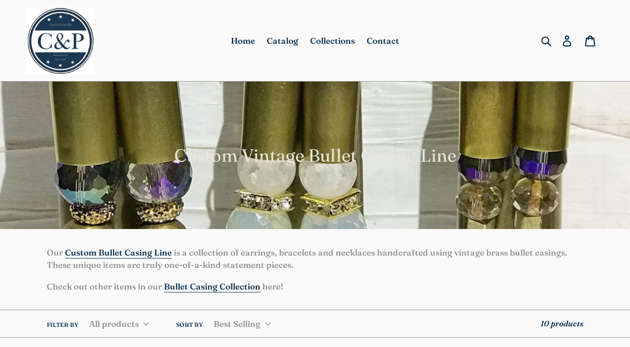

--- FILE ---
content_type: text/html; charset=utf-8
request_url: https://carlandpriscilla.com/collections/custom-vintage-bullet-casing-line
body_size: 33975
content:
<!doctype html>
<html class="no-js" lang="en">
<head>
  <meta charset="utf-8">
  <meta http-equiv="X-UA-Compatible" content="IE=edge,chrome=1">
  <meta name="viewport" content="width=device-width,initial-scale=1">
  <meta name="theme-color" content="#197bbd">
  <link rel="canonical" href="https://carlandpriscilla.com/collections/custom-vintage-bullet-casing-line"><link rel="shortcut icon" href="//carlandpriscilla.com/cdn/shop/files/C0260999-490A-4C5B-895D-45C3877C7281_32x32.jpeg?v=1613169825" type="image/png"><title>Custom Vintage Bullet Casing Line
&ndash; Carl &amp; Priscilla</title><meta name="description" content="Our Custom Bullet Casing Line is a collection of earrings, bracelets and necklaces handcrafted using vintage brass bullet casings. These unique items are truly one-of-a-kind statement pieces. Check out other items in our Bullet Casing Collection here!"><!-- /snippets/social-meta-tags.liquid -->




<meta property="og:site_name" content="Carl &amp; Priscilla">
<meta property="og:url" content="https://carlandpriscilla.com/collections/custom-vintage-bullet-casing-line">
<meta property="og:title" content="Custom Vintage Bullet Casing Line">
<meta property="og:type" content="product.group">
<meta property="og:description" content="Our Custom Bullet Casing Line is a collection of earrings, bracelets and necklaces handcrafted using vintage brass bullet casings. These unique items are truly one-of-a-kind statement pieces. Check out other items in our Bullet Casing Collection here!">

<meta property="og:image" content="http://carlandpriscilla.com/cdn/shop/collections/image_4c5306dc-38a0-47cf-92e4-4b786d031f5d_1200x1200.jpg?v=1561385169">
<meta property="og:image:secure_url" content="https://carlandpriscilla.com/cdn/shop/collections/image_4c5306dc-38a0-47cf-92e4-4b786d031f5d_1200x1200.jpg?v=1561385169">


<meta name="twitter:card" content="summary_large_image">
<meta name="twitter:title" content="Custom Vintage Bullet Casing Line">
<meta name="twitter:description" content="Our Custom Bullet Casing Line is a collection of earrings, bracelets and necklaces handcrafted using vintage brass bullet casings. These unique items are truly one-of-a-kind statement pieces. Check out other items in our Bullet Casing Collection here!">


  <link href="//carlandpriscilla.com/cdn/shop/t/4/assets/theme.scss.css?v=107182852922360651881759332342" rel="stylesheet" type="text/css" media="all" />

  <script>
    var theme = {
      strings: {
        addToCart: "Add to cart",
        soldOut: "Sold out",
        unavailable: "Unavailable",
        regularPrice: "Regular price",
        sale: "Sale",
        showMore: "Show More",
        showLess: "Show Less",
        addressError: "Error looking up that address",
        addressNoResults: "No results for that address",
        addressQueryLimit: "You have exceeded the Google API usage limit. Consider upgrading to a \u003ca href=\"https:\/\/developers.google.com\/maps\/premium\/usage-limits\"\u003ePremium Plan\u003c\/a\u003e.",
        authError: "There was a problem authenticating your Google Maps account.",
        newWindow: "Opens in a new window.",
        external: "Opens external website.",
        newWindowExternal: "Opens external website in a new window."
      },
      moneyFormat: "${{amount}}"
    }

    document.documentElement.className = document.documentElement.className.replace('no-js', 'js');
  </script><script src="//carlandpriscilla.com/cdn/shop/t/4/assets/lazysizes.js?v=68441465964607740661631373040" async="async"></script>
  <script src="//carlandpriscilla.com/cdn/shop/t/4/assets/vendor.js?v=121857302354663160541631373043" defer="defer"></script>
  <script src="//carlandpriscilla.com/cdn/shop/t/4/assets/theme.js?v=12513799077045517171639426190" defer="defer"></script>

  

<!-- Avada Sales Pop Script -->


<script>const AVADA_SALES_POP_LAST_UPDATE = 1624448084026</script>










<script>const AVADA_PR = {};
              AVADA_PR.product = null;
              AVADA_PR.template = "collection";
              AVADA_PR.shopId = "SljAhuhxR1dgz2QQ6jzU";
              AVADA_PR.first_name = "";
              AVADA_PR.last_name = "";
              AVADA_PR.email = "";
      </script>
<!-- /Avada Sales Pop Script -->

<script>window.performance && window.performance.mark && window.performance.mark('shopify.content_for_header.start');</script><meta name="google-site-verification" content="7ARhDtuK3kj_ldqgnFyYuCx41CKWnMZmfpdBhwj8VtI">
<meta name="google-site-verification" content="qfRw_thRJDuCXeWLdxaGCU1mxhlxDngzWDU-lGVmerU">
<meta name="facebook-domain-verification" content="lmcceavz2qdpml4ctv1ku7pkfffnbp">
<meta name="facebook-domain-verification" content="fyfrhwwpgq7cmqk16r3jga3tpzbs1j">
<meta id="shopify-digital-wallet" name="shopify-digital-wallet" content="/4789764196/digital_wallets/dialog">
<meta name="shopify-checkout-api-token" content="eefa0cf903ee6589e9214e44591fb21e">
<meta id="in-context-paypal-metadata" data-shop-id="4789764196" data-venmo-supported="false" data-environment="production" data-locale="en_US" data-paypal-v4="true" data-currency="USD">
<link rel="alternate" type="application/atom+xml" title="Feed" href="/collections/custom-vintage-bullet-casing-line.atom" />
<link rel="alternate" type="application/json+oembed" href="https://carlandpriscilla.com/collections/custom-vintage-bullet-casing-line.oembed">
<script async="async" src="/checkouts/internal/preloads.js?locale=en-US"></script>
<link rel="preconnect" href="https://shop.app" crossorigin="anonymous">
<script async="async" src="https://shop.app/checkouts/internal/preloads.js?locale=en-US&shop_id=4789764196" crossorigin="anonymous"></script>
<script id="apple-pay-shop-capabilities" type="application/json">{"shopId":4789764196,"countryCode":"US","currencyCode":"USD","merchantCapabilities":["supports3DS"],"merchantId":"gid:\/\/shopify\/Shop\/4789764196","merchantName":"Carl \u0026 Priscilla","requiredBillingContactFields":["postalAddress","email","phone"],"requiredShippingContactFields":["postalAddress","email","phone"],"shippingType":"shipping","supportedNetworks":["visa","masterCard","amex","discover","elo","jcb"],"total":{"type":"pending","label":"Carl \u0026 Priscilla","amount":"1.00"},"shopifyPaymentsEnabled":true,"supportsSubscriptions":true}</script>
<script id="shopify-features" type="application/json">{"accessToken":"eefa0cf903ee6589e9214e44591fb21e","betas":["rich-media-storefront-analytics"],"domain":"carlandpriscilla.com","predictiveSearch":true,"shopId":4789764196,"locale":"en"}</script>
<script>var Shopify = Shopify || {};
Shopify.shop = "carl-priscilla.myshopify.com";
Shopify.locale = "en";
Shopify.currency = {"active":"USD","rate":"1.0"};
Shopify.country = "US";
Shopify.theme = {"name":"Debut with Installments message","id":126760583344,"schema_name":"Debut","schema_version":"10.1.1","theme_store_id":796,"role":"main"};
Shopify.theme.handle = "null";
Shopify.theme.style = {"id":null,"handle":null};
Shopify.cdnHost = "carlandpriscilla.com/cdn";
Shopify.routes = Shopify.routes || {};
Shopify.routes.root = "/";</script>
<script type="module">!function(o){(o.Shopify=o.Shopify||{}).modules=!0}(window);</script>
<script>!function(o){function n(){var o=[];function n(){o.push(Array.prototype.slice.apply(arguments))}return n.q=o,n}var t=o.Shopify=o.Shopify||{};t.loadFeatures=n(),t.autoloadFeatures=n()}(window);</script>
<script>
  window.ShopifyPay = window.ShopifyPay || {};
  window.ShopifyPay.apiHost = "shop.app\/pay";
  window.ShopifyPay.redirectState = null;
</script>
<script id="shop-js-analytics" type="application/json">{"pageType":"collection"}</script>
<script defer="defer" async type="module" src="//carlandpriscilla.com/cdn/shopifycloud/shop-js/modules/v2/client.init-shop-cart-sync_BT-GjEfc.en.esm.js"></script>
<script defer="defer" async type="module" src="//carlandpriscilla.com/cdn/shopifycloud/shop-js/modules/v2/chunk.common_D58fp_Oc.esm.js"></script>
<script defer="defer" async type="module" src="//carlandpriscilla.com/cdn/shopifycloud/shop-js/modules/v2/chunk.modal_xMitdFEc.esm.js"></script>
<script type="module">
  await import("//carlandpriscilla.com/cdn/shopifycloud/shop-js/modules/v2/client.init-shop-cart-sync_BT-GjEfc.en.esm.js");
await import("//carlandpriscilla.com/cdn/shopifycloud/shop-js/modules/v2/chunk.common_D58fp_Oc.esm.js");
await import("//carlandpriscilla.com/cdn/shopifycloud/shop-js/modules/v2/chunk.modal_xMitdFEc.esm.js");

  window.Shopify.SignInWithShop?.initShopCartSync?.({"fedCMEnabled":true,"windoidEnabled":true});

</script>
<script>
  window.Shopify = window.Shopify || {};
  if (!window.Shopify.featureAssets) window.Shopify.featureAssets = {};
  window.Shopify.featureAssets['shop-js'] = {"shop-cart-sync":["modules/v2/client.shop-cart-sync_DZOKe7Ll.en.esm.js","modules/v2/chunk.common_D58fp_Oc.esm.js","modules/v2/chunk.modal_xMitdFEc.esm.js"],"init-fed-cm":["modules/v2/client.init-fed-cm_B6oLuCjv.en.esm.js","modules/v2/chunk.common_D58fp_Oc.esm.js","modules/v2/chunk.modal_xMitdFEc.esm.js"],"shop-cash-offers":["modules/v2/client.shop-cash-offers_D2sdYoxE.en.esm.js","modules/v2/chunk.common_D58fp_Oc.esm.js","modules/v2/chunk.modal_xMitdFEc.esm.js"],"shop-login-button":["modules/v2/client.shop-login-button_QeVjl5Y3.en.esm.js","modules/v2/chunk.common_D58fp_Oc.esm.js","modules/v2/chunk.modal_xMitdFEc.esm.js"],"pay-button":["modules/v2/client.pay-button_DXTOsIq6.en.esm.js","modules/v2/chunk.common_D58fp_Oc.esm.js","modules/v2/chunk.modal_xMitdFEc.esm.js"],"shop-button":["modules/v2/client.shop-button_DQZHx9pm.en.esm.js","modules/v2/chunk.common_D58fp_Oc.esm.js","modules/v2/chunk.modal_xMitdFEc.esm.js"],"avatar":["modules/v2/client.avatar_BTnouDA3.en.esm.js"],"init-windoid":["modules/v2/client.init-windoid_CR1B-cfM.en.esm.js","modules/v2/chunk.common_D58fp_Oc.esm.js","modules/v2/chunk.modal_xMitdFEc.esm.js"],"init-shop-for-new-customer-accounts":["modules/v2/client.init-shop-for-new-customer-accounts_C_vY_xzh.en.esm.js","modules/v2/client.shop-login-button_QeVjl5Y3.en.esm.js","modules/v2/chunk.common_D58fp_Oc.esm.js","modules/v2/chunk.modal_xMitdFEc.esm.js"],"init-shop-email-lookup-coordinator":["modules/v2/client.init-shop-email-lookup-coordinator_BI7n9ZSv.en.esm.js","modules/v2/chunk.common_D58fp_Oc.esm.js","modules/v2/chunk.modal_xMitdFEc.esm.js"],"init-shop-cart-sync":["modules/v2/client.init-shop-cart-sync_BT-GjEfc.en.esm.js","modules/v2/chunk.common_D58fp_Oc.esm.js","modules/v2/chunk.modal_xMitdFEc.esm.js"],"shop-toast-manager":["modules/v2/client.shop-toast-manager_DiYdP3xc.en.esm.js","modules/v2/chunk.common_D58fp_Oc.esm.js","modules/v2/chunk.modal_xMitdFEc.esm.js"],"init-customer-accounts":["modules/v2/client.init-customer-accounts_D9ZNqS-Q.en.esm.js","modules/v2/client.shop-login-button_QeVjl5Y3.en.esm.js","modules/v2/chunk.common_D58fp_Oc.esm.js","modules/v2/chunk.modal_xMitdFEc.esm.js"],"init-customer-accounts-sign-up":["modules/v2/client.init-customer-accounts-sign-up_iGw4briv.en.esm.js","modules/v2/client.shop-login-button_QeVjl5Y3.en.esm.js","modules/v2/chunk.common_D58fp_Oc.esm.js","modules/v2/chunk.modal_xMitdFEc.esm.js"],"shop-follow-button":["modules/v2/client.shop-follow-button_CqMgW2wH.en.esm.js","modules/v2/chunk.common_D58fp_Oc.esm.js","modules/v2/chunk.modal_xMitdFEc.esm.js"],"checkout-modal":["modules/v2/client.checkout-modal_xHeaAweL.en.esm.js","modules/v2/chunk.common_D58fp_Oc.esm.js","modules/v2/chunk.modal_xMitdFEc.esm.js"],"shop-login":["modules/v2/client.shop-login_D91U-Q7h.en.esm.js","modules/v2/chunk.common_D58fp_Oc.esm.js","modules/v2/chunk.modal_xMitdFEc.esm.js"],"lead-capture":["modules/v2/client.lead-capture_BJmE1dJe.en.esm.js","modules/v2/chunk.common_D58fp_Oc.esm.js","modules/v2/chunk.modal_xMitdFEc.esm.js"],"payment-terms":["modules/v2/client.payment-terms_Ci9AEqFq.en.esm.js","modules/v2/chunk.common_D58fp_Oc.esm.js","modules/v2/chunk.modal_xMitdFEc.esm.js"]};
</script>
<script>(function() {
  var isLoaded = false;
  function asyncLoad() {
    if (isLoaded) return;
    isLoaded = true;
    var urls = ["https:\/\/instafeed.nfcube.com\/cdn\/038b48fe22faa293ef71292a25f6b6b9.js?shop=carl-priscilla.myshopify.com"];
    for (var i = 0; i < urls.length; i++) {
      var s = document.createElement('script');
      s.type = 'text/javascript';
      s.async = true;
      s.src = urls[i];
      var x = document.getElementsByTagName('script')[0];
      x.parentNode.insertBefore(s, x);
    }
  };
  if(window.attachEvent) {
    window.attachEvent('onload', asyncLoad);
  } else {
    window.addEventListener('load', asyncLoad, false);
  }
})();</script>
<script id="__st">var __st={"a":4789764196,"offset":-21600,"reqid":"6a95d184-c11b-4708-b3bc-f12e7d606f70-1769378388","pageurl":"carlandpriscilla.com\/collections\/custom-vintage-bullet-casing-line","u":"a4560577383f","p":"collection","rtyp":"collection","rid":136440053848};</script>
<script>window.ShopifyPaypalV4VisibilityTracking = true;</script>
<script id="captcha-bootstrap">!function(){'use strict';const t='contact',e='account',n='new_comment',o=[[t,t],['blogs',n],['comments',n],[t,'customer']],c=[[e,'customer_login'],[e,'guest_login'],[e,'recover_customer_password'],[e,'create_customer']],r=t=>t.map((([t,e])=>`form[action*='/${t}']:not([data-nocaptcha='true']) input[name='form_type'][value='${e}']`)).join(','),a=t=>()=>t?[...document.querySelectorAll(t)].map((t=>t.form)):[];function s(){const t=[...o],e=r(t);return a(e)}const i='password',u='form_key',d=['recaptcha-v3-token','g-recaptcha-response','h-captcha-response',i],f=()=>{try{return window.sessionStorage}catch{return}},m='__shopify_v',_=t=>t.elements[u];function p(t,e,n=!1){try{const o=window.sessionStorage,c=JSON.parse(o.getItem(e)),{data:r}=function(t){const{data:e,action:n}=t;return t[m]||n?{data:e,action:n}:{data:t,action:n}}(c);for(const[e,n]of Object.entries(r))t.elements[e]&&(t.elements[e].value=n);n&&o.removeItem(e)}catch(o){console.error('form repopulation failed',{error:o})}}const l='form_type',E='cptcha';function T(t){t.dataset[E]=!0}const w=window,h=w.document,L='Shopify',v='ce_forms',y='captcha';let A=!1;((t,e)=>{const n=(g='f06e6c50-85a8-45c8-87d0-21a2b65856fe',I='https://cdn.shopify.com/shopifycloud/storefront-forms-hcaptcha/ce_storefront_forms_captcha_hcaptcha.v1.5.2.iife.js',D={infoText:'Protected by hCaptcha',privacyText:'Privacy',termsText:'Terms'},(t,e,n)=>{const o=w[L][v],c=o.bindForm;if(c)return c(t,g,e,D).then(n);var r;o.q.push([[t,g,e,D],n]),r=I,A||(h.body.append(Object.assign(h.createElement('script'),{id:'captcha-provider',async:!0,src:r})),A=!0)});var g,I,D;w[L]=w[L]||{},w[L][v]=w[L][v]||{},w[L][v].q=[],w[L][y]=w[L][y]||{},w[L][y].protect=function(t,e){n(t,void 0,e),T(t)},Object.freeze(w[L][y]),function(t,e,n,w,h,L){const[v,y,A,g]=function(t,e,n){const i=e?o:[],u=t?c:[],d=[...i,...u],f=r(d),m=r(i),_=r(d.filter((([t,e])=>n.includes(e))));return[a(f),a(m),a(_),s()]}(w,h,L),I=t=>{const e=t.target;return e instanceof HTMLFormElement?e:e&&e.form},D=t=>v().includes(t);t.addEventListener('submit',(t=>{const e=I(t);if(!e)return;const n=D(e)&&!e.dataset.hcaptchaBound&&!e.dataset.recaptchaBound,o=_(e),c=g().includes(e)&&(!o||!o.value);(n||c)&&t.preventDefault(),c&&!n&&(function(t){try{if(!f())return;!function(t){const e=f();if(!e)return;const n=_(t);if(!n)return;const o=n.value;o&&e.removeItem(o)}(t);const e=Array.from(Array(32),(()=>Math.random().toString(36)[2])).join('');!function(t,e){_(t)||t.append(Object.assign(document.createElement('input'),{type:'hidden',name:u})),t.elements[u].value=e}(t,e),function(t,e){const n=f();if(!n)return;const o=[...t.querySelectorAll(`input[type='${i}']`)].map((({name:t})=>t)),c=[...d,...o],r={};for(const[a,s]of new FormData(t).entries())c.includes(a)||(r[a]=s);n.setItem(e,JSON.stringify({[m]:1,action:t.action,data:r}))}(t,e)}catch(e){console.error('failed to persist form',e)}}(e),e.submit())}));const S=(t,e)=>{t&&!t.dataset[E]&&(n(t,e.some((e=>e===t))),T(t))};for(const o of['focusin','change'])t.addEventListener(o,(t=>{const e=I(t);D(e)&&S(e,y())}));const B=e.get('form_key'),M=e.get(l),P=B&&M;t.addEventListener('DOMContentLoaded',(()=>{const t=y();if(P)for(const e of t)e.elements[l].value===M&&p(e,B);[...new Set([...A(),...v().filter((t=>'true'===t.dataset.shopifyCaptcha))])].forEach((e=>S(e,t)))}))}(h,new URLSearchParams(w.location.search),n,t,e,['guest_login'])})(!0,!0)}();</script>
<script integrity="sha256-4kQ18oKyAcykRKYeNunJcIwy7WH5gtpwJnB7kiuLZ1E=" data-source-attribution="shopify.loadfeatures" defer="defer" src="//carlandpriscilla.com/cdn/shopifycloud/storefront/assets/storefront/load_feature-a0a9edcb.js" crossorigin="anonymous"></script>
<script crossorigin="anonymous" defer="defer" src="//carlandpriscilla.com/cdn/shopifycloud/storefront/assets/shopify_pay/storefront-65b4c6d7.js?v=20250812"></script>
<script data-source-attribution="shopify.dynamic_checkout.dynamic.init">var Shopify=Shopify||{};Shopify.PaymentButton=Shopify.PaymentButton||{isStorefrontPortableWallets:!0,init:function(){window.Shopify.PaymentButton.init=function(){};var t=document.createElement("script");t.src="https://carlandpriscilla.com/cdn/shopifycloud/portable-wallets/latest/portable-wallets.en.js",t.type="module",document.head.appendChild(t)}};
</script>
<script data-source-attribution="shopify.dynamic_checkout.buyer_consent">
  function portableWalletsHideBuyerConsent(e){var t=document.getElementById("shopify-buyer-consent"),n=document.getElementById("shopify-subscription-policy-button");t&&n&&(t.classList.add("hidden"),t.setAttribute("aria-hidden","true"),n.removeEventListener("click",e))}function portableWalletsShowBuyerConsent(e){var t=document.getElementById("shopify-buyer-consent"),n=document.getElementById("shopify-subscription-policy-button");t&&n&&(t.classList.remove("hidden"),t.removeAttribute("aria-hidden"),n.addEventListener("click",e))}window.Shopify?.PaymentButton&&(window.Shopify.PaymentButton.hideBuyerConsent=portableWalletsHideBuyerConsent,window.Shopify.PaymentButton.showBuyerConsent=portableWalletsShowBuyerConsent);
</script>
<script data-source-attribution="shopify.dynamic_checkout.cart.bootstrap">document.addEventListener("DOMContentLoaded",(function(){function t(){return document.querySelector("shopify-accelerated-checkout-cart, shopify-accelerated-checkout")}if(t())Shopify.PaymentButton.init();else{new MutationObserver((function(e,n){t()&&(Shopify.PaymentButton.init(),n.disconnect())})).observe(document.body,{childList:!0,subtree:!0})}}));
</script>
<link id="shopify-accelerated-checkout-styles" rel="stylesheet" media="screen" href="https://carlandpriscilla.com/cdn/shopifycloud/portable-wallets/latest/accelerated-checkout-backwards-compat.css" crossorigin="anonymous">
<style id="shopify-accelerated-checkout-cart">
        #shopify-buyer-consent {
  margin-top: 1em;
  display: inline-block;
  width: 100%;
}

#shopify-buyer-consent.hidden {
  display: none;
}

#shopify-subscription-policy-button {
  background: none;
  border: none;
  padding: 0;
  text-decoration: underline;
  font-size: inherit;
  cursor: pointer;
}

#shopify-subscription-policy-button::before {
  box-shadow: none;
}

      </style>

<script>window.performance && window.performance.mark && window.performance.mark('shopify.content_for_header.end');</script>

    <script>
    
      
    window.ufeStore = {
      collections: [],
      tags: ''.split(','),
      selectedVariantId: null,
      moneyFormat: "${{amount}}",
      moneyFormatWithCurrency: "${{amount}} USD",
      currency: "USD",
      customerId: null,
      productAvailable: null,
      productMapping: []
    }
    
    
      window.ufeStore.cartTotal = 0;
      
    
    
    
    window.isUfeInstalled = false;
    function ufeScriptLoader(scriptUrl) {
        var element = document.createElement('script');
        element.src = scriptUrl;
        element.type = 'text/javascript';
        document.getElementsByTagName('head')[0].appendChild(element);
    }
    if(window.isUfeInstalled) console.log('%c UFE: Funnel Engines ⚡️ Full Throttle  🦾😎!', 'font-weight: bold; letter-spacing: 2px; font-family: system-ui, -apple-system, BlinkMacSystemFont, "Segoe UI", "Roboto", "Oxygen", "Ubuntu", Arial, sans-serif;font-size: 20px;color: rgb(25, 124, 255); text-shadow: 2px 2px 0 rgb(62, 246, 255)');
    if(!('noModule' in HTMLScriptElement.prototype) && window.isUfeInstalled) {
        ufeScriptLoader('https://ufe.helixo.co/scripts/sdk.es5.min.js');
        console.log('UFE: ES5 Script Loading');
    }
    </script>
    
    
    <link href="https://monorail-edge.shopifysvc.com" rel="dns-prefetch">
<script>(function(){if ("sendBeacon" in navigator && "performance" in window) {try {var session_token_from_headers = performance.getEntriesByType('navigation')[0].serverTiming.find(x => x.name == '_s').description;} catch {var session_token_from_headers = undefined;}var session_cookie_matches = document.cookie.match(/_shopify_s=([^;]*)/);var session_token_from_cookie = session_cookie_matches && session_cookie_matches.length === 2 ? session_cookie_matches[1] : "";var session_token = session_token_from_headers || session_token_from_cookie || "";function handle_abandonment_event(e) {var entries = performance.getEntries().filter(function(entry) {return /monorail-edge.shopifysvc.com/.test(entry.name);});if (!window.abandonment_tracked && entries.length === 0) {window.abandonment_tracked = true;var currentMs = Date.now();var navigation_start = performance.timing.navigationStart;var payload = {shop_id: 4789764196,url: window.location.href,navigation_start,duration: currentMs - navigation_start,session_token,page_type: "collection"};window.navigator.sendBeacon("https://monorail-edge.shopifysvc.com/v1/produce", JSON.stringify({schema_id: "online_store_buyer_site_abandonment/1.1",payload: payload,metadata: {event_created_at_ms: currentMs,event_sent_at_ms: currentMs}}));}}window.addEventListener('pagehide', handle_abandonment_event);}}());</script>
<script id="web-pixels-manager-setup">(function e(e,d,r,n,o){if(void 0===o&&(o={}),!Boolean(null===(a=null===(i=window.Shopify)||void 0===i?void 0:i.analytics)||void 0===a?void 0:a.replayQueue)){var i,a;window.Shopify=window.Shopify||{};var t=window.Shopify;t.analytics=t.analytics||{};var s=t.analytics;s.replayQueue=[],s.publish=function(e,d,r){return s.replayQueue.push([e,d,r]),!0};try{self.performance.mark("wpm:start")}catch(e){}var l=function(){var e={modern:/Edge?\/(1{2}[4-9]|1[2-9]\d|[2-9]\d{2}|\d{4,})\.\d+(\.\d+|)|Firefox\/(1{2}[4-9]|1[2-9]\d|[2-9]\d{2}|\d{4,})\.\d+(\.\d+|)|Chrom(ium|e)\/(9{2}|\d{3,})\.\d+(\.\d+|)|(Maci|X1{2}).+ Version\/(15\.\d+|(1[6-9]|[2-9]\d|\d{3,})\.\d+)([,.]\d+|)( \(\w+\)|)( Mobile\/\w+|) Safari\/|Chrome.+OPR\/(9{2}|\d{3,})\.\d+\.\d+|(CPU[ +]OS|iPhone[ +]OS|CPU[ +]iPhone|CPU IPhone OS|CPU iPad OS)[ +]+(15[._]\d+|(1[6-9]|[2-9]\d|\d{3,})[._]\d+)([._]\d+|)|Android:?[ /-](13[3-9]|1[4-9]\d|[2-9]\d{2}|\d{4,})(\.\d+|)(\.\d+|)|Android.+Firefox\/(13[5-9]|1[4-9]\d|[2-9]\d{2}|\d{4,})\.\d+(\.\d+|)|Android.+Chrom(ium|e)\/(13[3-9]|1[4-9]\d|[2-9]\d{2}|\d{4,})\.\d+(\.\d+|)|SamsungBrowser\/([2-9]\d|\d{3,})\.\d+/,legacy:/Edge?\/(1[6-9]|[2-9]\d|\d{3,})\.\d+(\.\d+|)|Firefox\/(5[4-9]|[6-9]\d|\d{3,})\.\d+(\.\d+|)|Chrom(ium|e)\/(5[1-9]|[6-9]\d|\d{3,})\.\d+(\.\d+|)([\d.]+$|.*Safari\/(?![\d.]+ Edge\/[\d.]+$))|(Maci|X1{2}).+ Version\/(10\.\d+|(1[1-9]|[2-9]\d|\d{3,})\.\d+)([,.]\d+|)( \(\w+\)|)( Mobile\/\w+|) Safari\/|Chrome.+OPR\/(3[89]|[4-9]\d|\d{3,})\.\d+\.\d+|(CPU[ +]OS|iPhone[ +]OS|CPU[ +]iPhone|CPU IPhone OS|CPU iPad OS)[ +]+(10[._]\d+|(1[1-9]|[2-9]\d|\d{3,})[._]\d+)([._]\d+|)|Android:?[ /-](13[3-9]|1[4-9]\d|[2-9]\d{2}|\d{4,})(\.\d+|)(\.\d+|)|Mobile Safari.+OPR\/([89]\d|\d{3,})\.\d+\.\d+|Android.+Firefox\/(13[5-9]|1[4-9]\d|[2-9]\d{2}|\d{4,})\.\d+(\.\d+|)|Android.+Chrom(ium|e)\/(13[3-9]|1[4-9]\d|[2-9]\d{2}|\d{4,})\.\d+(\.\d+|)|Android.+(UC? ?Browser|UCWEB|U3)[ /]?(15\.([5-9]|\d{2,})|(1[6-9]|[2-9]\d|\d{3,})\.\d+)\.\d+|SamsungBrowser\/(5\.\d+|([6-9]|\d{2,})\.\d+)|Android.+MQ{2}Browser\/(14(\.(9|\d{2,})|)|(1[5-9]|[2-9]\d|\d{3,})(\.\d+|))(\.\d+|)|K[Aa][Ii]OS\/(3\.\d+|([4-9]|\d{2,})\.\d+)(\.\d+|)/},d=e.modern,r=e.legacy,n=navigator.userAgent;return n.match(d)?"modern":n.match(r)?"legacy":"unknown"}(),u="modern"===l?"modern":"legacy",c=(null!=n?n:{modern:"",legacy:""})[u],f=function(e){return[e.baseUrl,"/wpm","/b",e.hashVersion,"modern"===e.buildTarget?"m":"l",".js"].join("")}({baseUrl:d,hashVersion:r,buildTarget:u}),m=function(e){var d=e.version,r=e.bundleTarget,n=e.surface,o=e.pageUrl,i=e.monorailEndpoint;return{emit:function(e){var a=e.status,t=e.errorMsg,s=(new Date).getTime(),l=JSON.stringify({metadata:{event_sent_at_ms:s},events:[{schema_id:"web_pixels_manager_load/3.1",payload:{version:d,bundle_target:r,page_url:o,status:a,surface:n,error_msg:t},metadata:{event_created_at_ms:s}}]});if(!i)return console&&console.warn&&console.warn("[Web Pixels Manager] No Monorail endpoint provided, skipping logging."),!1;try{return self.navigator.sendBeacon.bind(self.navigator)(i,l)}catch(e){}var u=new XMLHttpRequest;try{return u.open("POST",i,!0),u.setRequestHeader("Content-Type","text/plain"),u.send(l),!0}catch(e){return console&&console.warn&&console.warn("[Web Pixels Manager] Got an unhandled error while logging to Monorail."),!1}}}}({version:r,bundleTarget:l,surface:e.surface,pageUrl:self.location.href,monorailEndpoint:e.monorailEndpoint});try{o.browserTarget=l,function(e){var d=e.src,r=e.async,n=void 0===r||r,o=e.onload,i=e.onerror,a=e.sri,t=e.scriptDataAttributes,s=void 0===t?{}:t,l=document.createElement("script"),u=document.querySelector("head"),c=document.querySelector("body");if(l.async=n,l.src=d,a&&(l.integrity=a,l.crossOrigin="anonymous"),s)for(var f in s)if(Object.prototype.hasOwnProperty.call(s,f))try{l.dataset[f]=s[f]}catch(e){}if(o&&l.addEventListener("load",o),i&&l.addEventListener("error",i),u)u.appendChild(l);else{if(!c)throw new Error("Did not find a head or body element to append the script");c.appendChild(l)}}({src:f,async:!0,onload:function(){if(!function(){var e,d;return Boolean(null===(d=null===(e=window.Shopify)||void 0===e?void 0:e.analytics)||void 0===d?void 0:d.initialized)}()){var d=window.webPixelsManager.init(e)||void 0;if(d){var r=window.Shopify.analytics;r.replayQueue.forEach((function(e){var r=e[0],n=e[1],o=e[2];d.publishCustomEvent(r,n,o)})),r.replayQueue=[],r.publish=d.publishCustomEvent,r.visitor=d.visitor,r.initialized=!0}}},onerror:function(){return m.emit({status:"failed",errorMsg:"".concat(f," has failed to load")})},sri:function(e){var d=/^sha384-[A-Za-z0-9+/=]+$/;return"string"==typeof e&&d.test(e)}(c)?c:"",scriptDataAttributes:o}),m.emit({status:"loading"})}catch(e){m.emit({status:"failed",errorMsg:(null==e?void 0:e.message)||"Unknown error"})}}})({shopId: 4789764196,storefrontBaseUrl: "https://carlandpriscilla.com",extensionsBaseUrl: "https://extensions.shopifycdn.com/cdn/shopifycloud/web-pixels-manager",monorailEndpoint: "https://monorail-edge.shopifysvc.com/unstable/produce_batch",surface: "storefront-renderer",enabledBetaFlags: ["2dca8a86"],webPixelsConfigList: [{"id":"501645488","configuration":"{\"config\":\"{\\\"pixel_id\\\":\\\"GT-KDDG8XB\\\",\\\"target_country\\\":\\\"US\\\",\\\"gtag_events\\\":[{\\\"type\\\":\\\"purchase\\\",\\\"action_label\\\":\\\"MC-4Z215FTJ9V\\\"},{\\\"type\\\":\\\"page_view\\\",\\\"action_label\\\":\\\"MC-4Z215FTJ9V\\\"},{\\\"type\\\":\\\"view_item\\\",\\\"action_label\\\":\\\"MC-4Z215FTJ9V\\\"}],\\\"enable_monitoring_mode\\\":false}\"}","eventPayloadVersion":"v1","runtimeContext":"OPEN","scriptVersion":"b2a88bafab3e21179ed38636efcd8a93","type":"APP","apiClientId":1780363,"privacyPurposes":[],"dataSharingAdjustments":{"protectedCustomerApprovalScopes":["read_customer_address","read_customer_email","read_customer_name","read_customer_personal_data","read_customer_phone"]}},{"id":"134185136","configuration":"{\"pixel_id\":\"604484853569188\",\"pixel_type\":\"facebook_pixel\",\"metaapp_system_user_token\":\"-\"}","eventPayloadVersion":"v1","runtimeContext":"OPEN","scriptVersion":"ca16bc87fe92b6042fbaa3acc2fbdaa6","type":"APP","apiClientId":2329312,"privacyPurposes":["ANALYTICS","MARKETING","SALE_OF_DATA"],"dataSharingAdjustments":{"protectedCustomerApprovalScopes":["read_customer_address","read_customer_email","read_customer_name","read_customer_personal_data","read_customer_phone"]}},{"id":"56164528","configuration":"{\"tagID\":\"2612763846294\"}","eventPayloadVersion":"v1","runtimeContext":"STRICT","scriptVersion":"18031546ee651571ed29edbe71a3550b","type":"APP","apiClientId":3009811,"privacyPurposes":["ANALYTICS","MARKETING","SALE_OF_DATA"],"dataSharingAdjustments":{"protectedCustomerApprovalScopes":["read_customer_address","read_customer_email","read_customer_name","read_customer_personal_data","read_customer_phone"]}},{"id":"59474096","eventPayloadVersion":"v1","runtimeContext":"LAX","scriptVersion":"1","type":"CUSTOM","privacyPurposes":["MARKETING"],"name":"Meta pixel (migrated)"},{"id":"83427504","eventPayloadVersion":"v1","runtimeContext":"LAX","scriptVersion":"1","type":"CUSTOM","privacyPurposes":["ANALYTICS"],"name":"Google Analytics tag (migrated)"},{"id":"shopify-app-pixel","configuration":"{}","eventPayloadVersion":"v1","runtimeContext":"STRICT","scriptVersion":"0450","apiClientId":"shopify-pixel","type":"APP","privacyPurposes":["ANALYTICS","MARKETING"]},{"id":"shopify-custom-pixel","eventPayloadVersion":"v1","runtimeContext":"LAX","scriptVersion":"0450","apiClientId":"shopify-pixel","type":"CUSTOM","privacyPurposes":["ANALYTICS","MARKETING"]}],isMerchantRequest: false,initData: {"shop":{"name":"Carl \u0026 Priscilla","paymentSettings":{"currencyCode":"USD"},"myshopifyDomain":"carl-priscilla.myshopify.com","countryCode":"US","storefrontUrl":"https:\/\/carlandpriscilla.com"},"customer":null,"cart":null,"checkout":null,"productVariants":[],"purchasingCompany":null},},"https://carlandpriscilla.com/cdn","fcfee988w5aeb613cpc8e4bc33m6693e112",{"modern":"","legacy":""},{"shopId":"4789764196","storefrontBaseUrl":"https:\/\/carlandpriscilla.com","extensionBaseUrl":"https:\/\/extensions.shopifycdn.com\/cdn\/shopifycloud\/web-pixels-manager","surface":"storefront-renderer","enabledBetaFlags":"[\"2dca8a86\"]","isMerchantRequest":"false","hashVersion":"fcfee988w5aeb613cpc8e4bc33m6693e112","publish":"custom","events":"[[\"page_viewed\",{}],[\"collection_viewed\",{\"collection\":{\"id\":\"136440053848\",\"title\":\"Custom Vintage Bullet Casing Line\",\"productVariants\":[{\"price\":{\"amount\":78.0,\"currencyCode\":\"USD\"},\"product\":{\"title\":\"The Carleen Necklace\",\"vendor\":\"Carl \u0026 Priscilla\",\"id\":\"4800327057496\",\"untranslatedTitle\":\"The Carleen Necklace\",\"url\":\"\/products\/the-carleen-necklace\",\"type\":\"Custom Bullet Casing Necklace\"},\"id\":\"33451574853720\",\"image\":{\"src\":\"\/\/carlandpriscilla.com\/cdn\/shop\/products\/image_062db4de-6572-444d-9e00-272e0aa5f7d8.jpg?v=1603647885\"},\"sku\":\"\",\"title\":\"Default Title\",\"untranslatedTitle\":\"Default Title\"},{\"price\":{\"amount\":43.0,\"currencyCode\":\"USD\"},\"product\":{\"title\":\"Custom C\u0026P Bullet Casing Earrings\",\"vendor\":\"Carl \u0026 Priscilla\",\"id\":\"2180883349604\",\"untranslatedTitle\":\"Custom C\u0026P Bullet Casing Earrings\",\"url\":\"\/products\/custom-c-p-bullet-casing-earrings\",\"type\":\"Jewelry\"},\"id\":\"19781899321444\",\"image\":{\"src\":\"\/\/carlandpriscilla.com\/cdn\/shop\/products\/EBB8385B-4368-4508-A348-C235A03CF91A.jpeg?v=1571714821\"},\"sku\":\"\",\"title\":\"Customize with the colors of your choice\",\"untranslatedTitle\":\"Customize with the colors of your choice\"},{\"price\":{\"amount\":88.0,\"currencyCode\":\"USD\"},\"product\":{\"title\":\"The Belle Star Necklace\",\"vendor\":\"Carl \u0026 Priscilla\",\"id\":\"6596343070896\",\"untranslatedTitle\":\"The Belle Star Necklace\",\"url\":\"\/products\/copy-the-riley-necklace\",\"type\":\"Apparel \u0026 Accessories \u003e Jewelry \u003e Necklaces\"},\"id\":\"39470314455216\",\"image\":{\"src\":\"\/\/carlandpriscilla.com\/cdn\/shop\/products\/image_7f529c48-32bd-4902-894f-1708946373ce.jpg?v=1616706511\"},\"sku\":\"42822\",\"title\":\"Default Title\",\"untranslatedTitle\":\"Default Title\"},{\"price\":{\"amount\":49.0,\"currencyCode\":\"USD\"},\"product\":{\"title\":\"Custom Bullet Casing and Leather Tassel Necklace\",\"vendor\":\"Carl \u0026 Priscilla\",\"id\":\"6099207946416\",\"untranslatedTitle\":\"Custom Bullet Casing and Leather Tassel Necklace\",\"url\":\"\/products\/custom-bullet-casing-and-leather-tassel-necklace\",\"type\":\"Custom Jewelry\"},\"id\":\"37611750129840\",\"image\":{\"src\":\"\/\/carlandpriscilla.com\/cdn\/shop\/products\/image_49d63c5d-1d9c-43ed-9b48-d07517b3ad18.jpg?v=1606247845\"},\"sku\":\"\",\"title\":\"Default Title\",\"untranslatedTitle\":\"Default Title\"},{\"price\":{\"amount\":42.0,\"currencyCode\":\"USD\"},\"product\":{\"title\":\"Bullet Casing \u0026 Leather Tassel Necklace\",\"vendor\":\"Carl \u0026 Priscilla\",\"id\":\"4604019245144\",\"untranslatedTitle\":\"Bullet Casing \u0026 Leather Tassel Necklace\",\"url\":\"\/products\/bullet-casing-leather-tassel-necklace\",\"type\":\"Jewelry\"},\"id\":\"32809323659352\",\"image\":{\"src\":\"\/\/carlandpriscilla.com\/cdn\/shop\/products\/image_8633fa5a-0172-44fb-980e-9ea86b15438d.jpg?v=1588941634\"},\"sku\":\"\",\"title\":\"Default Title\",\"untranslatedTitle\":\"Default Title\"},{\"price\":{\"amount\":32.0,\"currencyCode\":\"USD\"},\"product\":{\"title\":\"Leather Tassel Bullet Casing Earrings\",\"vendor\":\"Carl \u0026 Priscilla\",\"id\":\"4521628500056\",\"untranslatedTitle\":\"Leather Tassel Bullet Casing Earrings\",\"url\":\"\/products\/leather-tassel-bullet-casing-earrings\",\"type\":\"Jewelry\"},\"id\":\"32408681283672\",\"image\":{\"src\":\"\/\/carlandpriscilla.com\/cdn\/shop\/products\/image_f56c9f05-842b-4657-8f0c-e96249be3522.jpg?v=1583694921\"},\"sku\":\"SF0203 0271\",\"title\":\"Saddle Tan\",\"untranslatedTitle\":\"Saddle Tan\"},{\"price\":{\"amount\":43.0,\"currencyCode\":\"USD\"},\"product\":{\"title\":\"Custom Bullet Earrings with Multi Iris Agate Druzy Stones\",\"vendor\":\"Carl \u0026 Priscilla\",\"id\":\"2688032899172\",\"untranslatedTitle\":\"Custom Bullet Earrings with Multi Iris Agate Druzy Stones\",\"url\":\"\/products\/custom-bullet-earrings-with-multi-iris-agate-druzy-stones\",\"type\":\"Jewelry\"},\"id\":\"23804038971492\",\"image\":{\"src\":\"\/\/carlandpriscilla.com\/cdn\/shop\/products\/image_777fb8cd-bf99-449f-ab8d-c10cf94520e7.jpg?v=1571714822\"},\"sku\":\"\",\"title\":\"Default Title\",\"untranslatedTitle\":\"Default Title\"},{\"price\":{\"amount\":68.0,\"currencyCode\":\"USD\"},\"product\":{\"title\":\"C\u0026P Custom Bullet \u0026 Vintage Brass Tag Tassel Necklace\",\"vendor\":\"Carl \u0026 Priscilla\",\"id\":\"2702114816100\",\"untranslatedTitle\":\"C\u0026P Custom Bullet \u0026 Vintage Brass Tag Tassel Necklace\",\"url\":\"\/products\/c-p-custom-bullet-vintage-brass-tag-tassel-necklace\",\"type\":\"Jewelry\"},\"id\":\"23869075914852\",\"image\":{\"src\":\"\/\/carlandpriscilla.com\/cdn\/shop\/products\/image_c09700c0-57c2-4c78-8f15-6ee6f5a55009.jpg?v=1571714822\"},\"sku\":\"1991\",\"title\":\"Default Title\",\"untranslatedTitle\":\"Default Title\"},{\"price\":{\"amount\":38.0,\"currencyCode\":\"USD\"},\"product\":{\"title\":\"Custom Bullet Casing Earrings in Navy\",\"vendor\":\"Carl \u0026 Priscilla\",\"id\":\"3533159170148\",\"untranslatedTitle\":\"Custom Bullet Casing Earrings in Navy\",\"url\":\"\/products\/c-p-custom-bullet-casing-earrings-in-navy\",\"type\":\"Jewelry\"},\"id\":\"27460722720868\",\"image\":{\"src\":\"\/\/carlandpriscilla.com\/cdn\/shop\/products\/C_P_Custom_Bullet_Casing_Earrings_in_Navy_Blue.jpeg?v=1571714827\"},\"sku\":\"\",\"title\":\"Default Title\",\"untranslatedTitle\":\"Default Title\"},{\"price\":{\"amount\":36.0,\"currencyCode\":\"USD\"},\"product\":{\"title\":\"Metallic Tassel Bullet Earrings\",\"vendor\":\"Carl \u0026 Priscilla\",\"id\":\"3506907873380\",\"untranslatedTitle\":\"Metallic Tassel Bullet Earrings\",\"url\":\"\/products\/metallic-tassel-bullet-earrings\",\"type\":\"Custom Bullet Casing Earrings\"},\"id\":\"27312147791972\",\"image\":{\"src\":\"\/\/carlandpriscilla.com\/cdn\/shop\/products\/image_4510053a-3ef7-46f8-a46a-23777e6ae464.jpg?v=1571714827\"},\"sku\":\"SF0203-91\",\"title\":\"Golden Sun\",\"untranslatedTitle\":\"Golden Sun\"}]}}]]"});</script><script>
  window.ShopifyAnalytics = window.ShopifyAnalytics || {};
  window.ShopifyAnalytics.meta = window.ShopifyAnalytics.meta || {};
  window.ShopifyAnalytics.meta.currency = 'USD';
  var meta = {"products":[{"id":4800327057496,"gid":"gid:\/\/shopify\/Product\/4800327057496","vendor":"Carl \u0026 Priscilla","type":"Custom Bullet Casing Necklace","handle":"the-carleen-necklace","variants":[{"id":33451574853720,"price":7800,"name":"The Carleen Necklace","public_title":null,"sku":""}],"remote":false},{"id":2180883349604,"gid":"gid:\/\/shopify\/Product\/2180883349604","vendor":"Carl \u0026 Priscilla","type":"Jewelry","handle":"custom-c-p-bullet-casing-earrings","variants":[{"id":19781899321444,"price":4300,"name":"Custom C\u0026P Bullet Casing Earrings - Customize with the colors of your choice","public_title":"Customize with the colors of your choice","sku":""}],"remote":false},{"id":6596343070896,"gid":"gid:\/\/shopify\/Product\/6596343070896","vendor":"Carl \u0026 Priscilla","type":"Apparel \u0026 Accessories \u003e Jewelry \u003e Necklaces","handle":"copy-the-riley-necklace","variants":[{"id":39470314455216,"price":8800,"name":"The Belle Star Necklace","public_title":null,"sku":"42822"}],"remote":false},{"id":6099207946416,"gid":"gid:\/\/shopify\/Product\/6099207946416","vendor":"Carl \u0026 Priscilla","type":"Custom Jewelry","handle":"custom-bullet-casing-and-leather-tassel-necklace","variants":[{"id":37611750129840,"price":4900,"name":"Custom Bullet Casing and Leather Tassel Necklace","public_title":null,"sku":""}],"remote":false},{"id":4604019245144,"gid":"gid:\/\/shopify\/Product\/4604019245144","vendor":"Carl \u0026 Priscilla","type":"Jewelry","handle":"bullet-casing-leather-tassel-necklace","variants":[{"id":32809323659352,"price":4200,"name":"Bullet Casing \u0026 Leather Tassel Necklace","public_title":null,"sku":""}],"remote":false},{"id":4521628500056,"gid":"gid:\/\/shopify\/Product\/4521628500056","vendor":"Carl \u0026 Priscilla","type":"Jewelry","handle":"leather-tassel-bullet-casing-earrings","variants":[{"id":32408681283672,"price":3200,"name":"Leather Tassel Bullet Casing Earrings - Saddle Tan","public_title":"Saddle Tan","sku":"SF0203 0271"},{"id":32408681316440,"price":3200,"name":"Leather Tassel Bullet Casing Earrings - Chocolate","public_title":"Chocolate","sku":"SF0203 0207"},{"id":32408681349208,"price":3200,"name":"Leather Tassel Bullet Casing Earrings - Turquoise","public_title":"Turquoise","sku":"SF0203 0439"},{"id":32408681381976,"price":3200,"name":"Leather Tassel Bullet Casing Earrings - Black","public_title":"Black","sku":"SF0203 1000"}],"remote":false},{"id":2688032899172,"gid":"gid:\/\/shopify\/Product\/2688032899172","vendor":"Carl \u0026 Priscilla","type":"Jewelry","handle":"custom-bullet-earrings-with-multi-iris-agate-druzy-stones","variants":[{"id":23804038971492,"price":4300,"name":"Custom Bullet Earrings with Multi Iris Agate Druzy Stones","public_title":null,"sku":""}],"remote":false},{"id":2702114816100,"gid":"gid:\/\/shopify\/Product\/2702114816100","vendor":"Carl \u0026 Priscilla","type":"Jewelry","handle":"c-p-custom-bullet-vintage-brass-tag-tassel-necklace","variants":[{"id":23869075914852,"price":6800,"name":"C\u0026P Custom Bullet \u0026 Vintage Brass Tag Tassel Necklace","public_title":null,"sku":"1991"}],"remote":false},{"id":3533159170148,"gid":"gid:\/\/shopify\/Product\/3533159170148","vendor":"Carl \u0026 Priscilla","type":"Jewelry","handle":"c-p-custom-bullet-casing-earrings-in-navy","variants":[{"id":27460722720868,"price":3800,"name":"Custom Bullet Casing Earrings in Navy","public_title":null,"sku":""}],"remote":false},{"id":3506907873380,"gid":"gid:\/\/shopify\/Product\/3506907873380","vendor":"Carl \u0026 Priscilla","type":"Custom Bullet Casing Earrings","handle":"metallic-tassel-bullet-earrings","variants":[{"id":27312147791972,"price":3600,"name":"Metallic Tassel Bullet Earrings - Golden Sun","public_title":"Golden Sun","sku":"SF0203-91"},{"id":27312147824740,"price":3600,"name":"Metallic Tassel Bullet Earrings - Summer Bronze","public_title":"Summer Bronze","sku":"SF0203-93"}],"remote":false}],"page":{"pageType":"collection","resourceType":"collection","resourceId":136440053848,"requestId":"6a95d184-c11b-4708-b3bc-f12e7d606f70-1769378388"}};
  for (var attr in meta) {
    window.ShopifyAnalytics.meta[attr] = meta[attr];
  }
</script>
<script class="analytics">
  (function () {
    var customDocumentWrite = function(content) {
      var jquery = null;

      if (window.jQuery) {
        jquery = window.jQuery;
      } else if (window.Checkout && window.Checkout.$) {
        jquery = window.Checkout.$;
      }

      if (jquery) {
        jquery('body').append(content);
      }
    };

    var hasLoggedConversion = function(token) {
      if (token) {
        return document.cookie.indexOf('loggedConversion=' + token) !== -1;
      }
      return false;
    }

    var setCookieIfConversion = function(token) {
      if (token) {
        var twoMonthsFromNow = new Date(Date.now());
        twoMonthsFromNow.setMonth(twoMonthsFromNow.getMonth() + 2);

        document.cookie = 'loggedConversion=' + token + '; expires=' + twoMonthsFromNow;
      }
    }

    var trekkie = window.ShopifyAnalytics.lib = window.trekkie = window.trekkie || [];
    if (trekkie.integrations) {
      return;
    }
    trekkie.methods = [
      'identify',
      'page',
      'ready',
      'track',
      'trackForm',
      'trackLink'
    ];
    trekkie.factory = function(method) {
      return function() {
        var args = Array.prototype.slice.call(arguments);
        args.unshift(method);
        trekkie.push(args);
        return trekkie;
      };
    };
    for (var i = 0; i < trekkie.methods.length; i++) {
      var key = trekkie.methods[i];
      trekkie[key] = trekkie.factory(key);
    }
    trekkie.load = function(config) {
      trekkie.config = config || {};
      trekkie.config.initialDocumentCookie = document.cookie;
      var first = document.getElementsByTagName('script')[0];
      var script = document.createElement('script');
      script.type = 'text/javascript';
      script.onerror = function(e) {
        var scriptFallback = document.createElement('script');
        scriptFallback.type = 'text/javascript';
        scriptFallback.onerror = function(error) {
                var Monorail = {
      produce: function produce(monorailDomain, schemaId, payload) {
        var currentMs = new Date().getTime();
        var event = {
          schema_id: schemaId,
          payload: payload,
          metadata: {
            event_created_at_ms: currentMs,
            event_sent_at_ms: currentMs
          }
        };
        return Monorail.sendRequest("https://" + monorailDomain + "/v1/produce", JSON.stringify(event));
      },
      sendRequest: function sendRequest(endpointUrl, payload) {
        // Try the sendBeacon API
        if (window && window.navigator && typeof window.navigator.sendBeacon === 'function' && typeof window.Blob === 'function' && !Monorail.isIos12()) {
          var blobData = new window.Blob([payload], {
            type: 'text/plain'
          });

          if (window.navigator.sendBeacon(endpointUrl, blobData)) {
            return true;
          } // sendBeacon was not successful

        } // XHR beacon

        var xhr = new XMLHttpRequest();

        try {
          xhr.open('POST', endpointUrl);
          xhr.setRequestHeader('Content-Type', 'text/plain');
          xhr.send(payload);
        } catch (e) {
          console.log(e);
        }

        return false;
      },
      isIos12: function isIos12() {
        return window.navigator.userAgent.lastIndexOf('iPhone; CPU iPhone OS 12_') !== -1 || window.navigator.userAgent.lastIndexOf('iPad; CPU OS 12_') !== -1;
      }
    };
    Monorail.produce('monorail-edge.shopifysvc.com',
      'trekkie_storefront_load_errors/1.1',
      {shop_id: 4789764196,
      theme_id: 126760583344,
      app_name: "storefront",
      context_url: window.location.href,
      source_url: "//carlandpriscilla.com/cdn/s/trekkie.storefront.8d95595f799fbf7e1d32231b9a28fd43b70c67d3.min.js"});

        };
        scriptFallback.async = true;
        scriptFallback.src = '//carlandpriscilla.com/cdn/s/trekkie.storefront.8d95595f799fbf7e1d32231b9a28fd43b70c67d3.min.js';
        first.parentNode.insertBefore(scriptFallback, first);
      };
      script.async = true;
      script.src = '//carlandpriscilla.com/cdn/s/trekkie.storefront.8d95595f799fbf7e1d32231b9a28fd43b70c67d3.min.js';
      first.parentNode.insertBefore(script, first);
    };
    trekkie.load(
      {"Trekkie":{"appName":"storefront","development":false,"defaultAttributes":{"shopId":4789764196,"isMerchantRequest":null,"themeId":126760583344,"themeCityHash":"8233734281426497123","contentLanguage":"en","currency":"USD","eventMetadataId":"84cb0a13-7a4d-41b6-a88d-475ebedcda61"},"isServerSideCookieWritingEnabled":true,"monorailRegion":"shop_domain","enabledBetaFlags":["65f19447"]},"Session Attribution":{},"S2S":{"facebookCapiEnabled":true,"source":"trekkie-storefront-renderer","apiClientId":580111}}
    );

    var loaded = false;
    trekkie.ready(function() {
      if (loaded) return;
      loaded = true;

      window.ShopifyAnalytics.lib = window.trekkie;

      var originalDocumentWrite = document.write;
      document.write = customDocumentWrite;
      try { window.ShopifyAnalytics.merchantGoogleAnalytics.call(this); } catch(error) {};
      document.write = originalDocumentWrite;

      window.ShopifyAnalytics.lib.page(null,{"pageType":"collection","resourceType":"collection","resourceId":136440053848,"requestId":"6a95d184-c11b-4708-b3bc-f12e7d606f70-1769378388","shopifyEmitted":true});

      var match = window.location.pathname.match(/checkouts\/(.+)\/(thank_you|post_purchase)/)
      var token = match? match[1]: undefined;
      if (!hasLoggedConversion(token)) {
        setCookieIfConversion(token);
        window.ShopifyAnalytics.lib.track("Viewed Product Category",{"currency":"USD","category":"Collection: custom-vintage-bullet-casing-line","collectionName":"custom-vintage-bullet-casing-line","collectionId":136440053848,"nonInteraction":true},undefined,undefined,{"shopifyEmitted":true});
      }
    });


        var eventsListenerScript = document.createElement('script');
        eventsListenerScript.async = true;
        eventsListenerScript.src = "//carlandpriscilla.com/cdn/shopifycloud/storefront/assets/shop_events_listener-3da45d37.js";
        document.getElementsByTagName('head')[0].appendChild(eventsListenerScript);

})();</script>
  <script>
  if (!window.ga || (window.ga && typeof window.ga !== 'function')) {
    window.ga = function ga() {
      (window.ga.q = window.ga.q || []).push(arguments);
      if (window.Shopify && window.Shopify.analytics && typeof window.Shopify.analytics.publish === 'function') {
        window.Shopify.analytics.publish("ga_stub_called", {}, {sendTo: "google_osp_migration"});
      }
      console.error("Shopify's Google Analytics stub called with:", Array.from(arguments), "\nSee https://help.shopify.com/manual/promoting-marketing/pixels/pixel-migration#google for more information.");
    };
    if (window.Shopify && window.Shopify.analytics && typeof window.Shopify.analytics.publish === 'function') {
      window.Shopify.analytics.publish("ga_stub_initialized", {}, {sendTo: "google_osp_migration"});
    }
  }
</script>
<script
  defer
  src="https://carlandpriscilla.com/cdn/shopifycloud/perf-kit/shopify-perf-kit-3.0.4.min.js"
  data-application="storefront-renderer"
  data-shop-id="4789764196"
  data-render-region="gcp-us-east1"
  data-page-type="collection"
  data-theme-instance-id="126760583344"
  data-theme-name="Debut"
  data-theme-version="10.1.1"
  data-monorail-region="shop_domain"
  data-resource-timing-sampling-rate="10"
  data-shs="true"
  data-shs-beacon="true"
  data-shs-export-with-fetch="true"
  data-shs-logs-sample-rate="1"
  data-shs-beacon-endpoint="https://carlandpriscilla.com/api/collect"
></script>
</head>

<body class="template-collection">

  <a class="in-page-link visually-hidden skip-link" href="#MainContent">Skip to content</a>

  <div id="SearchDrawer" class="search-bar drawer drawer--top" role="dialog" aria-modal="true" aria-label="Search">
    <div class="search-bar__table">
      <div class="search-bar__table-cell search-bar__form-wrapper">
        <form class="search search-bar__form" action="/search" method="get" role="search">
          <input class="search__input search-bar__input" type="search" name="q" value="" placeholder="Search" aria-label="Search">
          <button class="search-bar__submit search__submit btn--link" type="submit">
            <svg aria-hidden="true" focusable="false" role="presentation" class="icon icon-search" viewBox="0 0 37 40"><path d="M35.6 36l-9.8-9.8c4.1-5.4 3.6-13.2-1.3-18.1-5.4-5.4-14.2-5.4-19.7 0-5.4 5.4-5.4 14.2 0 19.7 2.6 2.6 6.1 4.1 9.8 4.1 3 0 5.9-1 8.3-2.8l9.8 9.8c.4.4.9.6 1.4.6s1-.2 1.4-.6c.9-.9.9-2.1.1-2.9zm-20.9-8.2c-2.6 0-5.1-1-7-2.9-3.9-3.9-3.9-10.1 0-14C9.6 9 12.2 8 14.7 8s5.1 1 7 2.9c3.9 3.9 3.9 10.1 0 14-1.9 1.9-4.4 2.9-7 2.9z"/></svg>
            <span class="icon__fallback-text">Submit</span>
          </button>
        </form>
      </div>
      <div class="search-bar__table-cell text-right">
        <button type="button" class="btn--link search-bar__close js-drawer-close">
          <svg aria-hidden="true" focusable="false" role="presentation" class="icon icon-close" viewBox="0 0 37 40"><path d="M21.3 23l11-11c.8-.8.8-2 0-2.8-.8-.8-2-.8-2.8 0l-11 11-11-11c-.8-.8-2-.8-2.8 0-.8.8-.8 2 0 2.8l11 11-11 11c-.8.8-.8 2 0 2.8.4.4.9.6 1.4.6s1-.2 1.4-.6l11-11 11 11c.4.4.9.6 1.4.6s1-.2 1.4-.6c.8-.8.8-2 0-2.8l-11-11z"/></svg>
          <span class="icon__fallback-text">Close search</span>
        </button>
      </div>
    </div>
  </div>

  <div id="shopify-section-header" class="shopify-section">
  <style>
    
      .site-header__logo-image {
        max-width: 135px;
      }
    

    
      .site-header__logo-image {
        margin: 0;
      }
    
  </style>


<div data-section-id="header" data-section-type="header-section">
  
    
  

  <header class="site-header border-bottom logo--left" role="banner">
    <div class="grid grid--no-gutters grid--table site-header__mobile-nav">
      

      <div class="grid__item medium-up--one-quarter logo-align--left">
        
        
          <div class="h2 site-header__logo">
        
          
<a href="/" class="site-header__logo-image">
              
              <img class="lazyload js"
                   src="//carlandpriscilla.com/cdn/shop/files/C_P_Logo_Set_to_Background_with_Transparent_Back_300x300.png?v=1617106614"
                   data-src="//carlandpriscilla.com/cdn/shop/files/C_P_Logo_Set_to_Background_with_Transparent_Back_{width}x.png?v=1617106614"
                   data-widths="[180, 360, 540, 720, 900, 1080, 1296, 1512, 1728, 2048]"
                   data-aspectratio="1.0"
                   data-sizes="auto"
                   alt="Carl &amp; Priscilla: Fine Leather &amp; Custom Jewelry"
                   style="max-width: 135px">
              <noscript>
                
                <img src="//carlandpriscilla.com/cdn/shop/files/C_P_Logo_Set_to_Background_with_Transparent_Back_135x.png?v=1617106614"
                     srcset="//carlandpriscilla.com/cdn/shop/files/C_P_Logo_Set_to_Background_with_Transparent_Back_135x.png?v=1617106614 1x, //carlandpriscilla.com/cdn/shop/files/C_P_Logo_Set_to_Background_with_Transparent_Back_135x@2x.png?v=1617106614 2x"
                     alt="Carl & Priscilla: Fine Leather & Custom Jewelry"
                     style="max-width: 135px;">
              </noscript>
            </a>
          
        
          </div>
        
      </div>

      
        <nav class="grid__item medium-up--one-half small--hide" id="AccessibleNav" role="navigation">
          <ul class="site-nav list--inline " id="SiteNav">
  



    
      <li>
        <a href="/" class="site-nav__link site-nav__link--main">
          <span class="site-nav__label">Home</span>
        </a>
      </li>
    
  



    
      <li>
        <a href="/collections/all" class="site-nav__link site-nav__link--main">
          <span class="site-nav__label">Catalog</span>
        </a>
      </li>
    
  



    
      <li>
        <a href="/collections" class="site-nav__link site-nav__link--main">
          <span class="site-nav__label">Collections</span>
        </a>
      </li>
    
  



    
      <li>
        <a href="/pages/contact-us" class="site-nav__link site-nav__link--main">
          <span class="site-nav__label">Contact</span>
        </a>
      </li>
    
  
</ul>

        </nav>
      

      <div class="grid__item medium-up--one-quarter text-right site-header__icons site-header__icons--plus">
        <div class="site-header__icons-wrapper">
          <div class="site-header__search site-header__icon">
            <form action="/search" method="get" class="search-header search" role="search">
  <input class="search-header__input search__input"
    type="search"
    name="q"
    placeholder="Search"
    aria-label="Search">
  <button class="search-header__submit search__submit btn--link site-header__icon" type="submit">
    <svg aria-hidden="true" focusable="false" role="presentation" class="icon icon-search" viewBox="0 0 37 40"><path d="M35.6 36l-9.8-9.8c4.1-5.4 3.6-13.2-1.3-18.1-5.4-5.4-14.2-5.4-19.7 0-5.4 5.4-5.4 14.2 0 19.7 2.6 2.6 6.1 4.1 9.8 4.1 3 0 5.9-1 8.3-2.8l9.8 9.8c.4.4.9.6 1.4.6s1-.2 1.4-.6c.9-.9.9-2.1.1-2.9zm-20.9-8.2c-2.6 0-5.1-1-7-2.9-3.9-3.9-3.9-10.1 0-14C9.6 9 12.2 8 14.7 8s5.1 1 7 2.9c3.9 3.9 3.9 10.1 0 14-1.9 1.9-4.4 2.9-7 2.9z"/></svg>
    <span class="icon__fallback-text">Submit</span>
  </button>
</form>

          </div>

          <button type="button" class="btn--link site-header__icon site-header__search-toggle js-drawer-open-top">
            <svg aria-hidden="true" focusable="false" role="presentation" class="icon icon-search" viewBox="0 0 37 40"><path d="M35.6 36l-9.8-9.8c4.1-5.4 3.6-13.2-1.3-18.1-5.4-5.4-14.2-5.4-19.7 0-5.4 5.4-5.4 14.2 0 19.7 2.6 2.6 6.1 4.1 9.8 4.1 3 0 5.9-1 8.3-2.8l9.8 9.8c.4.4.9.6 1.4.6s1-.2 1.4-.6c.9-.9.9-2.1.1-2.9zm-20.9-8.2c-2.6 0-5.1-1-7-2.9-3.9-3.9-3.9-10.1 0-14C9.6 9 12.2 8 14.7 8s5.1 1 7 2.9c3.9 3.9 3.9 10.1 0 14-1.9 1.9-4.4 2.9-7 2.9z"/></svg>
            <span class="icon__fallback-text">Search</span>
          </button>

          
            
              <a href="/account/login" class="site-header__icon site-header__account">
                <svg aria-hidden="true" focusable="false" role="presentation" class="icon icon-login" viewBox="0 0 28.33 37.68"><path d="M14.17 14.9a7.45 7.45 0 1 0-7.5-7.45 7.46 7.46 0 0 0 7.5 7.45zm0-10.91a3.45 3.45 0 1 1-3.5 3.46A3.46 3.46 0 0 1 14.17 4zM14.17 16.47A14.18 14.18 0 0 0 0 30.68c0 1.41.66 4 5.11 5.66a27.17 27.17 0 0 0 9.06 1.34c6.54 0 14.17-1.84 14.17-7a14.18 14.18 0 0 0-14.17-14.21zm0 17.21c-6.3 0-10.17-1.77-10.17-3a10.17 10.17 0 1 1 20.33 0c.01 1.23-3.86 3-10.16 3z"/></svg>
                <span class="icon__fallback-text">Log in</span>
              </a>
            
          

          <a href="/cart" class="site-header__icon site-header__cart">
            <svg aria-hidden="true" focusable="false" role="presentation" class="icon icon-cart" viewBox="0 0 37 40"><path d="M36.5 34.8L33.3 8h-5.9C26.7 3.9 23 .8 18.5.8S10.3 3.9 9.6 8H3.7L.5 34.8c-.2 1.5.4 2.4.9 3 .5.5 1.4 1.2 3.1 1.2h28c1.3 0 2.4-.4 3.1-1.3.7-.7 1-1.8.9-2.9zm-18-30c2.2 0 4.1 1.4 4.7 3.2h-9.5c.7-1.9 2.6-3.2 4.8-3.2zM4.5 35l2.8-23h2.2v3c0 1.1.9 2 2 2s2-.9 2-2v-3h10v3c0 1.1.9 2 2 2s2-.9 2-2v-3h2.2l2.8 23h-28z"/></svg>
            <span class="icon__fallback-text">Cart</span>
            
          </a>

          

          
            <button type="button" class="btn--link site-header__icon site-header__menu js-mobile-nav-toggle mobile-nav--open" aria-controls="MobileNav"  aria-expanded="false" aria-label="Menu">
              <svg aria-hidden="true" focusable="false" role="presentation" class="icon icon-hamburger" viewBox="0 0 37 40"><path d="M33.5 25h-30c-1.1 0-2-.9-2-2s.9-2 2-2h30c1.1 0 2 .9 2 2s-.9 2-2 2zm0-11.5h-30c-1.1 0-2-.9-2-2s.9-2 2-2h30c1.1 0 2 .9 2 2s-.9 2-2 2zm0 23h-30c-1.1 0-2-.9-2-2s.9-2 2-2h30c1.1 0 2 .9 2 2s-.9 2-2 2z"/></svg>
              <svg aria-hidden="true" focusable="false" role="presentation" class="icon icon-close" viewBox="0 0 37 40"><path d="M21.3 23l11-11c.8-.8.8-2 0-2.8-.8-.8-2-.8-2.8 0l-11 11-11-11c-.8-.8-2-.8-2.8 0-.8.8-.8 2 0 2.8l11 11-11 11c-.8.8-.8 2 0 2.8.4.4.9.6 1.4.6s1-.2 1.4-.6l11-11 11 11c.4.4.9.6 1.4.6s1-.2 1.4-.6c.8-.8.8-2 0-2.8l-11-11z"/></svg>
            </button>
          
        </div>

      </div>
    </div>

    <nav class="mobile-nav-wrapper medium-up--hide" role="navigation">
      <ul id="MobileNav" class="mobile-nav">
        
<li class="mobile-nav__item border-bottom">
            
              <a href="/" class="mobile-nav__link">
                <span class="mobile-nav__label">Home</span>
              </a>
            
          </li>
        
<li class="mobile-nav__item border-bottom">
            
              <a href="/collections/all" class="mobile-nav__link">
                <span class="mobile-nav__label">Catalog</span>
              </a>
            
          </li>
        
<li class="mobile-nav__item border-bottom">
            
              <a href="/collections" class="mobile-nav__link">
                <span class="mobile-nav__label">Collections</span>
              </a>
            
          </li>
        
<li class="mobile-nav__item">
            
              <a href="/pages/contact-us" class="mobile-nav__link">
                <span class="mobile-nav__label">Contact</span>
              </a>
            
          </li>
        
        
      </ul>
    </nav>
  </header>

  
</div>



<script type="application/ld+json">
{
  "@context": "http://schema.org",
  "@type": "Organization",
  "name": "Carl &amp; Priscilla",
  
    
    "logo": "https://carlandpriscilla.com/cdn/shop/files/C_P_Logo_Set_to_Background_with_Transparent_Back_500x.png?v=1617106614",
  
  "sameAs": [
    "",
    "https://www.facebook.com/CarlAndPriscilla",
    "@CarlAndPriscilla",
    "@carl_and_priscilla",
    "",
    "",
    "",
    ""
  ],
  "url": "https://carlandpriscilla.com"
}
</script>




</div>

  <div class="page-container" id="PageContainer">

    <main class="main-content js-focus-hidden" id="MainContent" role="main" tabindex="-1">
      

<div id="shopify-section-collection-template" class="shopify-section">





<div data-section-id="collection-template" data-section-type="collection-template">
  <header class="collection-header">
      <div class="collection-hero">
        <div class="collection-hero__image ratio-container lazyload js"
             data-bgset="//carlandpriscilla.com/cdn/shop/collections/image_4c5306dc-38a0-47cf-92e4-4b786d031f5d_180x.jpg?v=1561385169 180w 180h,
    //carlandpriscilla.com/cdn/shop/collections/image_4c5306dc-38a0-47cf-92e4-4b786d031f5d_360x.jpg?v=1561385169 360w 360h,
    //carlandpriscilla.com/cdn/shop/collections/image_4c5306dc-38a0-47cf-92e4-4b786d031f5d_540x.jpg?v=1561385169 540w 540h,
    //carlandpriscilla.com/cdn/shop/collections/image_4c5306dc-38a0-47cf-92e4-4b786d031f5d_720x.jpg?v=1561385169 720w 720h,
    //carlandpriscilla.com/cdn/shop/collections/image_4c5306dc-38a0-47cf-92e4-4b786d031f5d_900x.jpg?v=1561385169 900w 900h,
    //carlandpriscilla.com/cdn/shop/collections/image_4c5306dc-38a0-47cf-92e4-4b786d031f5d_1080x.jpg?v=1561385169 1080w 1080h,
    //carlandpriscilla.com/cdn/shop/collections/image_4c5306dc-38a0-47cf-92e4-4b786d031f5d_1296x.jpg?v=1561385169 1296w 1296h,
    //carlandpriscilla.com/cdn/shop/collections/image_4c5306dc-38a0-47cf-92e4-4b786d031f5d_1512x.jpg?v=1561385169 1512w 1512h,
    //carlandpriscilla.com/cdn/shop/collections/image_4c5306dc-38a0-47cf-92e4-4b786d031f5d_1728x.jpg?v=1561385169 1728w 1728h,
    //carlandpriscilla.com/cdn/shop/collections/image_4c5306dc-38a0-47cf-92e4-4b786d031f5d_1950x.jpg?v=1561385169 1950w 1950h,
    //carlandpriscilla.com/cdn/shop/collections/image_4c5306dc-38a0-47cf-92e4-4b786d031f5d_2100x.jpg?v=1561385169 2100w 2100h,
    //carlandpriscilla.com/cdn/shop/collections/image_4c5306dc-38a0-47cf-92e4-4b786d031f5d_2260x.jpg?v=1561385169 2260w 2260h,
    //carlandpriscilla.com/cdn/shop/collections/image_4c5306dc-38a0-47cf-92e4-4b786d031f5d_2450x.jpg?v=1561385169 2450w 2450h,
    
    
    
    
    
    //carlandpriscilla.com/cdn/shop/collections/image_4c5306dc-38a0-47cf-92e4-4b786d031f5d.jpg?v=1561385169 2597w 2597h"
             data-sizes="auto"
             data-parent-fit="cover"
             style="background-image: url('//carlandpriscilla.com/cdn/shop/collections/image_4c5306dc-38a0-47cf-92e4-4b786d031f5d_300x300.jpg?v=1561385169);"></div>
        <noscript>
          <div class="collection-hero__image" style="background-image: url(//carlandpriscilla.com/cdn/shop/collections/image_4c5306dc-38a0-47cf-92e4-4b786d031f5d_2048x600_crop_top.jpg?v=1561385169);"></div>
        </noscript>
        <div class="collection-hero__title-wrapper">
          <h1 class="collection-hero__title page-width">
            <span role="text">
              <span class="visually-hidden">Collection: </span>
              Custom Vintage Bullet Casing Line
            </span>
          </h1>
        </div>
      </div>
      
      
        <div class="rte collection-description page-width">
          <p>Our <a href="Check%20out%20other%20items%20in%20our%20Bullet%20Casing%20Collection%20here!" title="Bullet Casing Collection">Custom Bullet Casing Line</a> is a collection of earrings, bracelets and necklaces handcrafted using vintage brass bullet casings. These unique items are truly one-of-a-kind statement pieces.</p>
<p><span>Check out other items in our </span><span></span><a title="Bullet Casing Collection" href="https://carlandpriscilla.com/collections/custom-vintage-bullet-casing-line" data-mce-href="https://carlandpriscilla.com/collections/custom-vintage-bullet-casing-line">Bullet Casing Collection</a><span> here!</span></p>
        </div>
      
    

    
      <div class="filters-toolbar-wrapper filters-toolbar--has-filter">
        <div class="page-width">
          <div class="filters-toolbar">
            <div class="filters-toolbar__item-wrapper">
              
                
                  <div class="filters-toolbar__item-child">
                    <label class="filters-toolbar__label select-label" for="FilterTags">Filter by</label>
                    <div class="filters-toolbar__input-wrapper select-group">
                      <select class="filters-toolbar__input hidden" name="FilterTags" id="FilterTags" aria-describedby="a11y-refresh-page-message">
                        
                          <option value="">All products</option>
                        
                        
                          <option value="/collections/custom-vintage-bullet-casing-line/2021">2021</option>
                        
                          <option value="/collections/custom-vintage-bullet-casing-line/agate">Agate</option>
                        
                          <option value="/collections/custom-vintage-bullet-casing-line/agate-necklace">agate necklace</option>
                        
                          <option value="/collections/custom-vintage-bullet-casing-line/beaded">Beaded</option>
                        
                          <option value="/collections/custom-vintage-bullet-casing-line/belle">Belle</option>
                        
                          <option value="/collections/custom-vintage-bullet-casing-line/brass">Brass</option>
                        
                          <option value="/collections/custom-vintage-bullet-casing-line/brass-jewelry">Brass jewelry</option>
                        
                          <option value="/collections/custom-vintage-bullet-casing-line/brass-tag">Brass Tag</option>
                        
                          <option value="/collections/custom-vintage-bullet-casing-line/brass-tag-collection">Brass Tag Collection</option>
                        
                          <option value="/collections/custom-vintage-bullet-casing-line/bullet">Bullet</option>
                        
                          <option value="/collections/custom-vintage-bullet-casing-line/bullet-casing">Bullet Casing</option>
                        
                          <option value="/collections/custom-vintage-bullet-casing-line/bullet-casing-collection">Bullet Casing Collection</option>
                        
                          <option value="/collections/custom-vintage-bullet-casing-line/bullet-earrings">Bullet Earrings</option>
                        
                          <option value="/collections/custom-vintage-bullet-casing-line/bullet-jewelry">bullet jewelry</option>
                        
                          <option value="/collections/custom-vintage-bullet-casing-line/carleen">Carleen</option>
                        
                          <option value="/collections/custom-vintage-bullet-casing-line/custom-jewelry">Custom Jewelry</option>
                        
                          <option value="/collections/custom-vintage-bullet-casing-line/custom-leather-goods">Custom Leather Goods</option>
                        
                          <option value="/collections/custom-vintage-bullet-casing-line/double-pistols">Double Pistols</option>
                        
                          <option value="/collections/custom-vintage-bullet-casing-line/druzy">Druzy</option>
                        
                          <option value="/collections/custom-vintage-bullet-casing-line/earrings">Earrings</option>
                        
                          <option value="/collections/custom-vintage-bullet-casing-line/gold-jewelry">Gold Jewelry</option>
                        
                          <option value="/collections/custom-vintage-bullet-casing-line/handmade-earrings">Handmade Earrings</option>
                        
                          <option value="/collections/custom-vintage-bullet-casing-line/handmade-jewelry">Handmade Jewelry</option>
                        
                          <option value="/collections/custom-vintage-bullet-casing-line/jewelry">Jewelry</option>
                        
                          <option value="/collections/custom-vintage-bullet-casing-line/leather">Leather</option>
                        
                          <option value="/collections/custom-vintage-bullet-casing-line/leather-accessories">Leather Accessories</option>
                        
                          <option value="/collections/custom-vintage-bullet-casing-line/leather-accessory">Leather Accessory</option>
                        
                          <option value="/collections/custom-vintage-bullet-casing-line/leather-jewelry">Leather Jewelry</option>
                        
                          <option value="/collections/custom-vintage-bullet-casing-line/leather-tassel">Leather Tassel</option>
                        
                          <option value="/collections/custom-vintage-bullet-casing-line/long">Long</option>
                        
                          <option value="/collections/custom-vintage-bullet-casing-line/mixed-metal">Mixed Metal</option>
                        
                          <option value="/collections/custom-vintage-bullet-casing-line/necklace">Necklace</option>
                        
                          <option value="/collections/custom-vintage-bullet-casing-line/necklack">Necklack</option>
                        
                          <option value="/collections/custom-vintage-bullet-casing-line/new">New</option>
                        
                          <option value="/collections/custom-vintage-bullet-casing-line/pearl">Pearl</option>
                        
                          <option value="/collections/custom-vintage-bullet-casing-line/pistol">Pistol</option>
                        
                          <option value="/collections/custom-vintage-bullet-casing-line/pistols">Pistols</option>
                        
                          <option value="/collections/custom-vintage-bullet-casing-line/spring-2021">Spring 2021</option>
                        
                          <option value="/collections/custom-vintage-bullet-casing-line/statement-jewelry">Statement Jewelry</option>
                        
                          <option value="/collections/custom-vintage-bullet-casing-line/targeted">Targeted</option>
                        
                          <option value="/collections/custom-vintage-bullet-casing-line/tassel">Tassel</option>
                        
                          <option value="/collections/custom-vintage-bullet-casing-line/tassel-bullet-earrings">Tassel Bullet Earrings</option>
                        
                          <option value="/collections/custom-vintage-bullet-casing-line/unique-jewelry">Unique jewelry</option>
                        
                          <option value="/collections/custom-vintage-bullet-casing-line/vintage">Vintage</option>
                        
                      </select>
                      <svg aria-hidden="true" focusable="false" role="presentation" class="icon icon--wide icon-chevron-down" viewBox="0 0 498.98 284.49"><defs><style>.cls-1{fill:#231f20}</style></defs><path class="cls-1" d="M80.93 271.76A35 35 0 0 1 140.68 247l189.74 189.75L520.16 247a35 35 0 1 1 49.5 49.5L355.17 511a35 35 0 0 1-49.5 0L91.18 296.5a34.89 34.89 0 0 1-10.25-24.74z" transform="translate(-80.93 -236.76)"/></svg>
                    </div>
                  </div>
                
              

              
                <div class="filters-toolbar__item-child"><label class="filters-toolbar__label select-label" for="SortBy">Sort by</label>
                  <div class="filters-toolbar__input-wrapper select-group">
                    <select name="SortBy" id="SortBy" class="filters-toolbar__input hidden" aria-describedby="a11y-refresh-page-message">
                      <option value="manual">Featured</option>
                      <option value="best-selling" selected="selected">Best Selling</option>
                      <option value="title-ascending">Alphabetically, A-Z</option>
                      <option value="title-descending">Alphabetically, Z-A</option>
                      <option value="price-ascending">Price, low to high</option>
                      <option value="price-descending">Price, high to low</option>
                      <option value="created-descending">Date, new to old</option>
                      <option value="created-ascending">Date, old to new</option>
                    </select>
                    <svg aria-hidden="true" focusable="false" role="presentation" class="icon icon--wide icon-chevron-down" viewBox="0 0 498.98 284.49"><defs><style>.cls-1{fill:#231f20}</style></defs><path class="cls-1" d="M80.93 271.76A35 35 0 0 1 140.68 247l189.74 189.75L520.16 247a35 35 0 1 1 49.5 49.5L355.17 511a35 35 0 0 1-49.5 0L91.18 296.5a34.89 34.89 0 0 1-10.25-24.74z" transform="translate(-80.93 -236.76)"/></svg>
                  </div>
                  <input id="DefaultSortBy" type="hidden" value="best-selling">
                </div>
              
            </div>

            <div class="filters-toolbar__item filters-toolbar__item--count">
              <span class="filters-toolbar__product-count">10 products</span>
            </div>
          </div>
        </div>
      </div>
    
  </header>

  <div class="page-width" id="Collection">
    
      

      <ul class="grid grid--uniform grid--view-items">
        
          <li class="grid__item grid__item--collection-template small--one-half medium-up--one-quarter">
            <div class="grid-view-item grid-view-item--sold-out product-card">
  <a class="grid-view-item__link grid-view-item__image-container full-width-link" href="/collections/custom-vintage-bullet-casing-line/products/the-carleen-necklace">
    <span class="visually-hidden">The Carleen Necklace</span>
  </a>

  
  

    <style>
  
  
  @media screen and (min-width: 750px) { 
    #ProductCardImage-collection-template-4800327057496 {
      max-width: 250px;
      max-height: 250.0px;
    }
    #ProductCardImageWrapper-collection-template-4800327057496 {
      max-width: 250px;
      max-height: 250.0px;
    }
   } 
  
  
    
    @media screen and (max-width: 749px) {
      #ProductCardImage-collection-template-4800327057496 {
        max-width: 750px;
        max-height: 750px;
      }
      #ProductCardImageWrapper-collection-template-4800327057496 {
        max-width: 750px;
      }
    }
  
</style>

  

  <div id="ProductCardImageWrapper-collection-template-4800327057496" class="grid-view-item__image-wrapper product-card__image-wrapper js">
    <div style="padding-top:100.0%;">
      <img id="ProductCardImage-collection-template-4800327057496"
            class="grid-view-item__image lazyload"
            src="//carlandpriscilla.com/cdn/shop/products/image_062db4de-6572-444d-9e00-272e0aa5f7d8_300x300.jpg?v=1603647885"
            data-src="//carlandpriscilla.com/cdn/shop/products/image_062db4de-6572-444d-9e00-272e0aa5f7d8_{width}x.jpg?v=1603647885"
            data-widths="[180, 360, 540, 720, 900, 1080, 1296, 1512, 1728, 2048]"
            data-aspectratio="1.0"
            data-sizes="auto"
            alt="">
    </div>
  </div>

  <noscript>
    
    <img class="grid-view-item__image" src="//carlandpriscilla.com/cdn/shop/products/image_062db4de-6572-444d-9e00-272e0aa5f7d8_250x250@2x.jpg?v=1603647885" alt="The Carleen Necklace" style="max-width: 250.0px;">
  </noscript>

  <div class="h4 grid-view-item__title product-card__title" aria-hidden="true">The Carleen Necklace</div>

  <!-- snippet/product-price.liquid -->

<dl class="price" data-price>

  

  <div class="price__regular">
    <dt>
      <span class="visually-hidden visually-hidden--inline">Regular price</span>
    </dt>
    <dd>
      <span class="price-item price-item--regular" data-regular-price>
        
          Sold out
        
      </span>
    </dd>
  </div>
  <div class="price__sale">
    <dt>
      <span class="visually-hidden visually-hidden--inline">Sale price</span>
    </dt>
    <dd>
      <span class="price-item price-item--sale" data-sale-price>
        $78.00
      </span>
      <span class="price-item__label" aria-hidden="true">Sale</span>
    </dd>
  </div>
</dl>


</div>

          </li>
        
          <li class="grid__item grid__item--collection-template small--one-half medium-up--one-quarter">
            <div class="grid-view-item product-card">
  <a class="grid-view-item__link grid-view-item__image-container full-width-link" href="/collections/custom-vintage-bullet-casing-line/products/custom-c-p-bullet-casing-earrings">
    <span class="visually-hidden">Custom C&P Bullet Casing Earrings</span>
  </a>

  
  

    <style>
  
  
  @media screen and (min-width: 750px) { 
    #ProductCardImage-collection-template-2180883349604 {
      max-width: 250px;
      max-height: 250.0px;
    }
    #ProductCardImageWrapper-collection-template-2180883349604 {
      max-width: 250px;
      max-height: 250.0px;
    }
   } 
  
  
    
    @media screen and (max-width: 749px) {
      #ProductCardImage-collection-template-2180883349604 {
        max-width: 750px;
        max-height: 750px;
      }
      #ProductCardImageWrapper-collection-template-2180883349604 {
        max-width: 750px;
      }
    }
  
</style>

  

  <div id="ProductCardImageWrapper-collection-template-2180883349604" class="grid-view-item__image-wrapper product-card__image-wrapper js">
    <div style="padding-top:100.0%;">
      <img id="ProductCardImage-collection-template-2180883349604"
            class="grid-view-item__image lazyload"
            src="//carlandpriscilla.com/cdn/shop/products/EBB8385B-4368-4508-A348-C235A03CF91A_300x300.jpeg?v=1571714821"
            data-src="//carlandpriscilla.com/cdn/shop/products/EBB8385B-4368-4508-A348-C235A03CF91A_{width}x.jpeg?v=1571714821"
            data-widths="[180, 360, 540, 720, 900, 1080, 1296, 1512, 1728, 2048]"
            data-aspectratio="1.0"
            data-sizes="auto"
            alt="">
    </div>
  </div>

  <noscript>
    
    <img class="grid-view-item__image" src="//carlandpriscilla.com/cdn/shop/products/EBB8385B-4368-4508-A348-C235A03CF91A_250x250@2x.jpeg?v=1571714821" alt="Custom C&P Bullet Casing Earrings" style="max-width: 250.0px;">
  </noscript>

  <div class="h4 grid-view-item__title product-card__title" aria-hidden="true">Custom C&P Bullet Casing Earrings</div>

  <!-- snippet/product-price.liquid -->

<dl class="price" data-price>

  

  <div class="price__regular">
    <dt>
      <span class="visually-hidden visually-hidden--inline">Regular price</span>
    </dt>
    <dd>
      <span class="price-item price-item--regular" data-regular-price>
        
          
            $43.00
          
        
      </span>
    </dd>
  </div>
  <div class="price__sale">
    <dt>
      <span class="visually-hidden visually-hidden--inline">Sale price</span>
    </dt>
    <dd>
      <span class="price-item price-item--sale" data-sale-price>
        $43.00
      </span>
      <span class="price-item__label" aria-hidden="true">Sale</span>
    </dd>
  </div>
</dl>


</div>

          </li>
        
          <li class="grid__item grid__item--collection-template small--one-half medium-up--one-quarter">
            <div class="grid-view-item product-card">
  <a class="grid-view-item__link grid-view-item__image-container full-width-link" href="/collections/custom-vintage-bullet-casing-line/products/copy-the-riley-necklace">
    <span class="visually-hidden">The Belle Star Necklace</span>
  </a>

  
  

    <style>
  
  
  @media screen and (min-width: 750px) { 
    #ProductCardImage-collection-template-6596343070896 {
      max-width: 187.5px;
      max-height: 250px;
    }
    #ProductCardImageWrapper-collection-template-6596343070896 {
      max-width: 187.5px;
      max-height: 250px;
    }
   } 
  
  
    
    @media screen and (max-width: 749px) {
      #ProductCardImage-collection-template-6596343070896 {
        max-width: 562.5px;
        max-height: 750px;
      }
      #ProductCardImageWrapper-collection-template-6596343070896 {
        max-width: 562.5px;
      }
    }
  
</style>

  

  <div id="ProductCardImageWrapper-collection-template-6596343070896" class="grid-view-item__image-wrapper product-card__image-wrapper js">
    <div style="padding-top:133.33333333333334%;">
      <img id="ProductCardImage-collection-template-6596343070896"
            class="grid-view-item__image lazyload"
            src="//carlandpriscilla.com/cdn/shop/products/image_7f529c48-32bd-4902-894f-1708946373ce_300x300.jpg?v=1616706511"
            data-src="//carlandpriscilla.com/cdn/shop/products/image_7f529c48-32bd-4902-894f-1708946373ce_{width}x.jpg?v=1616706511"
            data-widths="[180, 360, 540, 720, 900, 1080, 1296, 1512, 1728, 2048]"
            data-aspectratio="0.75"
            data-sizes="auto"
            alt="">
    </div>
  </div>

  <noscript>
    
    <img class="grid-view-item__image" src="//carlandpriscilla.com/cdn/shop/products/image_7f529c48-32bd-4902-894f-1708946373ce_250x250@2x.jpg?v=1616706511" alt="The Belle Star Necklace" style="max-width: 187.5px;">
  </noscript>

  <div class="h4 grid-view-item__title product-card__title" aria-hidden="true">The Belle Star Necklace</div>

  <!-- snippet/product-price.liquid -->

<dl class="price" data-price>

  

  <div class="price__regular">
    <dt>
      <span class="visually-hidden visually-hidden--inline">Regular price</span>
    </dt>
    <dd>
      <span class="price-item price-item--regular" data-regular-price>
        
          
            $88.00
          
        
      </span>
    </dd>
  </div>
  <div class="price__sale">
    <dt>
      <span class="visually-hidden visually-hidden--inline">Sale price</span>
    </dt>
    <dd>
      <span class="price-item price-item--sale" data-sale-price>
        $88.00
      </span>
      <span class="price-item__label" aria-hidden="true">Sale</span>
    </dd>
  </div>
</dl>


</div>

          </li>
        
          <li class="grid__item grid__item--collection-template small--one-half medium-up--one-quarter">
            <div class="grid-view-item product-card">
  <a class="grid-view-item__link grid-view-item__image-container full-width-link" href="/collections/custom-vintage-bullet-casing-line/products/custom-bullet-casing-and-leather-tassel-necklace">
    <span class="visually-hidden">Custom Bullet Casing and Leather Tassel Necklace</span>
  </a>

  
  

    <style>
  
  
  @media screen and (min-width: 750px) { 
    #ProductCardImage-collection-template-6099207946416 {
      max-width: 187.5px;
      max-height: 250px;
    }
    #ProductCardImageWrapper-collection-template-6099207946416 {
      max-width: 187.5px;
      max-height: 250px;
    }
   } 
  
  
    
    @media screen and (max-width: 749px) {
      #ProductCardImage-collection-template-6099207946416 {
        max-width: 562.5px;
        max-height: 750px;
      }
      #ProductCardImageWrapper-collection-template-6099207946416 {
        max-width: 562.5px;
      }
    }
  
</style>

  

  <div id="ProductCardImageWrapper-collection-template-6099207946416" class="grid-view-item__image-wrapper product-card__image-wrapper js">
    <div style="padding-top:133.33333333333334%;">
      <img id="ProductCardImage-collection-template-6099207946416"
            class="grid-view-item__image lazyload"
            src="//carlandpriscilla.com/cdn/shop/products/image_49d63c5d-1d9c-43ed-9b48-d07517b3ad18_300x300.jpg?v=1606247845"
            data-src="//carlandpriscilla.com/cdn/shop/products/image_49d63c5d-1d9c-43ed-9b48-d07517b3ad18_{width}x.jpg?v=1606247845"
            data-widths="[180, 360, 540, 720, 900, 1080, 1296, 1512, 1728, 2048]"
            data-aspectratio="0.75"
            data-sizes="auto"
            alt="">
    </div>
  </div>

  <noscript>
    
    <img class="grid-view-item__image" src="//carlandpriscilla.com/cdn/shop/products/image_49d63c5d-1d9c-43ed-9b48-d07517b3ad18_250x250@2x.jpg?v=1606247845" alt="Custom Bullet Casing and Leather Tassel Necklace" style="max-width: 187.5px;">
  </noscript>

  <div class="h4 grid-view-item__title product-card__title" aria-hidden="true">Custom Bullet Casing and Leather Tassel Necklace</div>

  <!-- snippet/product-price.liquid -->

<dl class="price" data-price>

  

  <div class="price__regular">
    <dt>
      <span class="visually-hidden visually-hidden--inline">Regular price</span>
    </dt>
    <dd>
      <span class="price-item price-item--regular" data-regular-price>
        
          
            $49.00
          
        
      </span>
    </dd>
  </div>
  <div class="price__sale">
    <dt>
      <span class="visually-hidden visually-hidden--inline">Sale price</span>
    </dt>
    <dd>
      <span class="price-item price-item--sale" data-sale-price>
        $49.00
      </span>
      <span class="price-item__label" aria-hidden="true">Sale</span>
    </dd>
  </div>
</dl>


</div>

          </li>
        
          <li class="grid__item grid__item--collection-template small--one-half medium-up--one-quarter">
            <div class="grid-view-item product-card">
  <a class="grid-view-item__link grid-view-item__image-container full-width-link" href="/collections/custom-vintage-bullet-casing-line/products/bullet-casing-leather-tassel-necklace">
    <span class="visually-hidden">Bullet Casing & Leather Tassel Necklace</span>
  </a>

  
  

    <style>
  
  
  @media screen and (min-width: 750px) { 
    #ProductCardImage-collection-template-4604019245144 {
      max-width: 250px;
      max-height: 250.0px;
    }
    #ProductCardImageWrapper-collection-template-4604019245144 {
      max-width: 250px;
      max-height: 250.0px;
    }
   } 
  
  
    
    @media screen and (max-width: 749px) {
      #ProductCardImage-collection-template-4604019245144 {
        max-width: 750px;
        max-height: 750px;
      }
      #ProductCardImageWrapper-collection-template-4604019245144 {
        max-width: 750px;
      }
    }
  
</style>

  

  <div id="ProductCardImageWrapper-collection-template-4604019245144" class="grid-view-item__image-wrapper product-card__image-wrapper js">
    <div style="padding-top:100.0%;">
      <img id="ProductCardImage-collection-template-4604019245144"
            class="grid-view-item__image lazyload"
            src="//carlandpriscilla.com/cdn/shop/products/image_8633fa5a-0172-44fb-980e-9ea86b15438d_300x300.jpg?v=1588941634"
            data-src="//carlandpriscilla.com/cdn/shop/products/image_8633fa5a-0172-44fb-980e-9ea86b15438d_{width}x.jpg?v=1588941634"
            data-widths="[180, 360, 540, 720, 900, 1080, 1296, 1512, 1728, 2048]"
            data-aspectratio="1.0"
            data-sizes="auto"
            alt="">
    </div>
  </div>

  <noscript>
    
    <img class="grid-view-item__image" src="//carlandpriscilla.com/cdn/shop/products/image_8633fa5a-0172-44fb-980e-9ea86b15438d_250x250@2x.jpg?v=1588941634" alt="Bullet Casing & Leather Tassel Necklace" style="max-width: 250.0px;">
  </noscript>

  <div class="h4 grid-view-item__title product-card__title" aria-hidden="true">Bullet Casing & Leather Tassel Necklace</div>

  <!-- snippet/product-price.liquid -->

<dl class="price" data-price>

  

  <div class="price__regular">
    <dt>
      <span class="visually-hidden visually-hidden--inline">Regular price</span>
    </dt>
    <dd>
      <span class="price-item price-item--regular" data-regular-price>
        
          
            $42.00
          
        
      </span>
    </dd>
  </div>
  <div class="price__sale">
    <dt>
      <span class="visually-hidden visually-hidden--inline">Sale price</span>
    </dt>
    <dd>
      <span class="price-item price-item--sale" data-sale-price>
        $42.00
      </span>
      <span class="price-item__label" aria-hidden="true">Sale</span>
    </dd>
  </div>
</dl>


</div>

          </li>
        
          <li class="grid__item grid__item--collection-template small--one-half medium-up--one-quarter">
            <div class="grid-view-item product-card">
  <a class="grid-view-item__link grid-view-item__image-container full-width-link" href="/collections/custom-vintage-bullet-casing-line/products/leather-tassel-bullet-casing-earrings">
    <span class="visually-hidden">Leather Tassel Bullet Casing Earrings</span>
  </a>

  
  

    <style>
  
  
  @media screen and (min-width: 750px) { 
    #ProductCardImage-collection-template-4521628500056 {
      max-width: 250px;
      max-height: 187.5px;
    }
    #ProductCardImageWrapper-collection-template-4521628500056 {
      max-width: 250px;
      max-height: 187.5px;
    }
   } 
  
  
    
    @media screen and (max-width: 749px) {
      #ProductCardImage-collection-template-4521628500056 {
        max-width: 750px;
        max-height: 750px;
      }
      #ProductCardImageWrapper-collection-template-4521628500056 {
        max-width: 750px;
      }
    }
  
</style>

  

  <div id="ProductCardImageWrapper-collection-template-4521628500056" class="grid-view-item__image-wrapper product-card__image-wrapper js">
    <div style="padding-top:75.0%;">
      <img id="ProductCardImage-collection-template-4521628500056"
            class="grid-view-item__image lazyload"
            src="//carlandpriscilla.com/cdn/shop/products/image_b1b3dd51-99ce-4571-ba8f-f78f11a276ef_300x300.jpg?v=1583695165"
            data-src="//carlandpriscilla.com/cdn/shop/products/image_b1b3dd51-99ce-4571-ba8f-f78f11a276ef_{width}x.jpg?v=1583695165"
            data-widths="[180, 360, 540, 720, 900, 1080, 1296, 1512, 1728, 2048]"
            data-aspectratio="1.3333333333333333"
            data-sizes="auto"
            alt="">
    </div>
  </div>

  <noscript>
    
    <img class="grid-view-item__image" src="//carlandpriscilla.com/cdn/shop/products/image_b1b3dd51-99ce-4571-ba8f-f78f11a276ef_250x250@2x.jpg?v=1583695165" alt="Leather Tassel Bullet Casing Earrings" style="max-width: 333.3333333333333px;">
  </noscript>

  <div class="h4 grid-view-item__title product-card__title" aria-hidden="true">Leather Tassel Bullet Casing Earrings</div>

  <!-- snippet/product-price.liquid -->

<dl class="price" data-price>

  

  <div class="price__regular">
    <dt>
      <span class="visually-hidden visually-hidden--inline">Regular price</span>
    </dt>
    <dd>
      <span class="price-item price-item--regular" data-regular-price>
        
          
            $32.00
          
        
      </span>
    </dd>
  </div>
  <div class="price__sale">
    <dt>
      <span class="visually-hidden visually-hidden--inline">Sale price</span>
    </dt>
    <dd>
      <span class="price-item price-item--sale" data-sale-price>
        $32.00
      </span>
      <span class="price-item__label" aria-hidden="true">Sale</span>
    </dd>
  </div>
</dl>


</div>

          </li>
        
          <li class="grid__item grid__item--collection-template small--one-half medium-up--one-quarter">
            <div class="grid-view-item product-card">
  <a class="grid-view-item__link grid-view-item__image-container full-width-link" href="/collections/custom-vintage-bullet-casing-line/products/custom-bullet-earrings-with-multi-iris-agate-druzy-stones">
    <span class="visually-hidden">Custom Bullet Earrings with Multi Iris Agate Druzy Stones</span>
  </a>

  
  

    <style>
  
  
  @media screen and (min-width: 750px) { 
    #ProductCardImage-collection-template-2688032899172 {
      max-width: 250px;
      max-height: 250.0px;
    }
    #ProductCardImageWrapper-collection-template-2688032899172 {
      max-width: 250px;
      max-height: 250.0px;
    }
   } 
  
  
    
    @media screen and (max-width: 749px) {
      #ProductCardImage-collection-template-2688032899172 {
        max-width: 750px;
        max-height: 750px;
      }
      #ProductCardImageWrapper-collection-template-2688032899172 {
        max-width: 750px;
      }
    }
  
</style>

  

  <div id="ProductCardImageWrapper-collection-template-2688032899172" class="grid-view-item__image-wrapper product-card__image-wrapper js">
    <div style="padding-top:100.0%;">
      <img id="ProductCardImage-collection-template-2688032899172"
            class="grid-view-item__image lazyload"
            src="//carlandpriscilla.com/cdn/shop/products/image_777fb8cd-bf99-449f-ab8d-c10cf94520e7_300x300.jpg?v=1571714822"
            data-src="//carlandpriscilla.com/cdn/shop/products/image_777fb8cd-bf99-449f-ab8d-c10cf94520e7_{width}x.jpg?v=1571714822"
            data-widths="[180, 360, 540, 720, 900, 1080, 1296, 1512, 1728, 2048]"
            data-aspectratio="1.0"
            data-sizes="auto"
            alt="">
    </div>
  </div>

  <noscript>
    
    <img class="grid-view-item__image" src="//carlandpriscilla.com/cdn/shop/products/image_777fb8cd-bf99-449f-ab8d-c10cf94520e7_250x250@2x.jpg?v=1571714822" alt="Custom Bullet Earrings with Multi Iris Agate Druzy Stones" style="max-width: 250.0px;">
  </noscript>

  <div class="h4 grid-view-item__title product-card__title" aria-hidden="true">Custom Bullet Earrings with Multi Iris Agate Druzy Stones</div>

  <!-- snippet/product-price.liquid -->

<dl class="price" data-price>

  

  <div class="price__regular">
    <dt>
      <span class="visually-hidden visually-hidden--inline">Regular price</span>
    </dt>
    <dd>
      <span class="price-item price-item--regular" data-regular-price>
        
          
            $43.00
          
        
      </span>
    </dd>
  </div>
  <div class="price__sale">
    <dt>
      <span class="visually-hidden visually-hidden--inline">Sale price</span>
    </dt>
    <dd>
      <span class="price-item price-item--sale" data-sale-price>
        $43.00
      </span>
      <span class="price-item__label" aria-hidden="true">Sale</span>
    </dd>
  </div>
</dl>


</div>

          </li>
        
          <li class="grid__item grid__item--collection-template small--one-half medium-up--one-quarter">
            <div class="grid-view-item grid-view-item--sold-out product-card">
  <a class="grid-view-item__link grid-view-item__image-container full-width-link" href="/collections/custom-vintage-bullet-casing-line/products/c-p-custom-bullet-vintage-brass-tag-tassel-necklace">
    <span class="visually-hidden">C&P Custom Bullet & Vintage Brass Tag Tassel Necklace</span>
  </a>

  
  

    <style>
  
  
  @media screen and (min-width: 750px) { 
    #ProductCardImage-collection-template-2702114816100 {
      max-width: 187.5px;
      max-height: 250px;
    }
    #ProductCardImageWrapper-collection-template-2702114816100 {
      max-width: 187.5px;
      max-height: 250px;
    }
   } 
  
  
    
    @media screen and (max-width: 749px) {
      #ProductCardImage-collection-template-2702114816100 {
        max-width: 562.5px;
        max-height: 750px;
      }
      #ProductCardImageWrapper-collection-template-2702114816100 {
        max-width: 562.5px;
      }
    }
  
</style>

  

  <div id="ProductCardImageWrapper-collection-template-2702114816100" class="grid-view-item__image-wrapper product-card__image-wrapper js">
    <div style="padding-top:133.33333333333334%;">
      <img id="ProductCardImage-collection-template-2702114816100"
            class="grid-view-item__image lazyload"
            src="//carlandpriscilla.com/cdn/shop/products/image_c09700c0-57c2-4c78-8f15-6ee6f5a55009_300x300.jpg?v=1571714822"
            data-src="//carlandpriscilla.com/cdn/shop/products/image_c09700c0-57c2-4c78-8f15-6ee6f5a55009_{width}x.jpg?v=1571714822"
            data-widths="[180, 360, 540, 720, 900, 1080, 1296, 1512, 1728, 2048]"
            data-aspectratio="0.75"
            data-sizes="auto"
            alt="">
    </div>
  </div>

  <noscript>
    
    <img class="grid-view-item__image" src="//carlandpriscilla.com/cdn/shop/products/image_c09700c0-57c2-4c78-8f15-6ee6f5a55009_250x250@2x.jpg?v=1571714822" alt="C&P Custom Bullet & Vintage Brass Tag Tassel Necklace" style="max-width: 187.5px;">
  </noscript>

  <div class="h4 grid-view-item__title product-card__title" aria-hidden="true">C&P Custom Bullet & Vintage Brass Tag Tassel Necklace</div>

  <!-- snippet/product-price.liquid -->

<dl class="price" data-price>

  

  <div class="price__regular">
    <dt>
      <span class="visually-hidden visually-hidden--inline">Regular price</span>
    </dt>
    <dd>
      <span class="price-item price-item--regular" data-regular-price>
        
          Sold out
        
      </span>
    </dd>
  </div>
  <div class="price__sale">
    <dt>
      <span class="visually-hidden visually-hidden--inline">Sale price</span>
    </dt>
    <dd>
      <span class="price-item price-item--sale" data-sale-price>
        $68.00
      </span>
      <span class="price-item__label" aria-hidden="true">Sale</span>
    </dd>
  </div>
</dl>


</div>

          </li>
        
          <li class="grid__item grid__item--collection-template small--one-half medium-up--one-quarter">
            <div class="grid-view-item product-card">
  <a class="grid-view-item__link grid-view-item__image-container full-width-link" href="/collections/custom-vintage-bullet-casing-line/products/c-p-custom-bullet-casing-earrings-in-navy">
    <span class="visually-hidden">Custom Bullet Casing Earrings in Navy</span>
  </a>

  
  

    <style>
  
  
  @media screen and (min-width: 750px) { 
    #ProductCardImage-collection-template-3533159170148 {
      max-width: 250px;
      max-height: 250.0px;
    }
    #ProductCardImageWrapper-collection-template-3533159170148 {
      max-width: 250px;
      max-height: 250.0px;
    }
   } 
  
  
    
    @media screen and (max-width: 749px) {
      #ProductCardImage-collection-template-3533159170148 {
        max-width: 480px;
        max-height: 750px;
      }
      #ProductCardImageWrapper-collection-template-3533159170148 {
        max-width: 480px;
      }
    }
  
</style>

  

  <div id="ProductCardImageWrapper-collection-template-3533159170148" class="grid-view-item__image-wrapper product-card__image-wrapper js">
    <div style="padding-top:100.0%;">
      <img id="ProductCardImage-collection-template-3533159170148"
            class="grid-view-item__image lazyload"
            src="//carlandpriscilla.com/cdn/shop/products/C_P_Custom_Bullet_Casing_Earrings_in_Navy_Blue_300x300.jpeg?v=1571714827"
            data-src="//carlandpriscilla.com/cdn/shop/products/C_P_Custom_Bullet_Casing_Earrings_in_Navy_Blue_{width}x.jpeg?v=1571714827"
            data-widths="[180, 360, 540, 720, 900, 1080, 1296, 1512, 1728, 2048]"
            data-aspectratio="1.0"
            data-sizes="auto"
            alt="">
    </div>
  </div>

  <noscript>
    
    <img class="grid-view-item__image" src="//carlandpriscilla.com/cdn/shop/products/C_P_Custom_Bullet_Casing_Earrings_in_Navy_Blue_250x250@2x.jpeg?v=1571714827" alt="Custom Bullet Casing Earrings in Navy" style="max-width: 250.0px;">
  </noscript>

  <div class="h4 grid-view-item__title product-card__title" aria-hidden="true">Custom Bullet Casing Earrings in Navy</div>

  <!-- snippet/product-price.liquid -->

<dl class="price" data-price>

  

  <div class="price__regular">
    <dt>
      <span class="visually-hidden visually-hidden--inline">Regular price</span>
    </dt>
    <dd>
      <span class="price-item price-item--regular" data-regular-price>
        
          
            $38.00
          
        
      </span>
    </dd>
  </div>
  <div class="price__sale">
    <dt>
      <span class="visually-hidden visually-hidden--inline">Sale price</span>
    </dt>
    <dd>
      <span class="price-item price-item--sale" data-sale-price>
        $38.00
      </span>
      <span class="price-item__label" aria-hidden="true">Sale</span>
    </dd>
  </div>
</dl>


</div>

          </li>
        
          <li class="grid__item grid__item--collection-template small--one-half medium-up--one-quarter">
            <div class="grid-view-item product-card">
  <a class="grid-view-item__link grid-view-item__image-container full-width-link" href="/collections/custom-vintage-bullet-casing-line/products/metallic-tassel-bullet-earrings">
    <span class="visually-hidden">Metallic Tassel Bullet Earrings</span>
  </a>

  
  

    <style>
  
  
  @media screen and (min-width: 750px) { 
    #ProductCardImage-collection-template-3506907873380 {
      max-width: 250px;
      max-height: 250.0px;
    }
    #ProductCardImageWrapper-collection-template-3506907873380 {
      max-width: 250px;
      max-height: 250.0px;
    }
   } 
  
  
    
    @media screen and (max-width: 749px) {
      #ProductCardImage-collection-template-3506907873380 {
        max-width: 750px;
        max-height: 750px;
      }
      #ProductCardImageWrapper-collection-template-3506907873380 {
        max-width: 750px;
      }
    }
  
</style>

  

  <div id="ProductCardImageWrapper-collection-template-3506907873380" class="grid-view-item__image-wrapper product-card__image-wrapper js">
    <div style="padding-top:100.0%;">
      <img id="ProductCardImage-collection-template-3506907873380"
            class="grid-view-item__image lazyload"
            src="//carlandpriscilla.com/cdn/shop/products/image_4510053a-3ef7-46f8-a46a-23777e6ae464_300x300.jpg?v=1571714827"
            data-src="//carlandpriscilla.com/cdn/shop/products/image_4510053a-3ef7-46f8-a46a-23777e6ae464_{width}x.jpg?v=1571714827"
            data-widths="[180, 360, 540, 720, 900, 1080, 1296, 1512, 1728, 2048]"
            data-aspectratio="1.0"
            data-sizes="auto"
            alt="">
    </div>
  </div>

  <noscript>
    
    <img class="grid-view-item__image" src="//carlandpriscilla.com/cdn/shop/products/image_4510053a-3ef7-46f8-a46a-23777e6ae464_250x250@2x.jpg?v=1571714827" alt="Metallic Tassel Bullet Earrings" style="max-width: 250.0px;">
  </noscript>

  <div class="h4 grid-view-item__title product-card__title" aria-hidden="true">Metallic Tassel Bullet Earrings</div>

  <!-- snippet/product-price.liquid -->

<dl class="price" data-price>

  

  <div class="price__regular">
    <dt>
      <span class="visually-hidden visually-hidden--inline">Regular price</span>
    </dt>
    <dd>
      <span class="price-item price-item--regular" data-regular-price>
        
          
            $36.00
          
        
      </span>
    </dd>
  </div>
  <div class="price__sale">
    <dt>
      <span class="visually-hidden visually-hidden--inline">Sale price</span>
    </dt>
    <dd>
      <span class="price-item price-item--sale" data-sale-price>
        $36.00
      </span>
      <span class="price-item__label" aria-hidden="true">Sale</span>
    </dd>
  </div>
</dl>


</div>

          </li>
        
      </ul>
    

    

    
  </div>
</div>


<!-- Avada Photo Review Script -->
<script>
       const AVADA_PR_PRODUCT_COLLECTION = [{"id":4800327057496,"title":"The Carleen Necklace","handle":"the-carleen-necklace","description":"\u003cp\u003e\u003cb\u003eThe Carleen Necklace\u003c\/b\u003e\u003c\/p\u003e\n\u003cul\u003e\n\u003cli\u003eBeaded gloriousness \u003c\/li\u003e\n\u003cli\u003eBullet Casing Tassel Detail with hand-cut “ghost” leather tassel\u003c\/li\u003e\n\u003cli\u003eTargeted Southern Style\u003c\/li\u003e\n\u003cli\u003eMeasures 24” to tip of leather tassel\u003c\/li\u003e\n\u003c\/ul\u003e\n\u003cp\u003e\u003cspan\u003eCheck out our entire \u003c\/span\u003e\u003ca href=\"https:\/\/carlandpriscilla.com\/collections\/custom-vintage-bullet-casing-line\" target=\"_blank\" rel=\"noopener noreferrer\"\u003eBullet Casing Jewelry Collection\u003c\/a\u003e\u003cspan\u003e here!\u003c\/span\u003e\u003c\/p\u003e","published_at":"2020-10-25T12:39:39-05:00","created_at":"2020-10-25T12:39:39-05:00","vendor":"Carl \u0026 Priscilla","type":"Custom Bullet Casing Necklace","tags":["Beaded","Bullet","Carleen","Long","Targeted","Tassel"],"price":7800,"price_min":7800,"price_max":7800,"available":false,"price_varies":false,"compare_at_price":null,"compare_at_price_min":0,"compare_at_price_max":0,"compare_at_price_varies":false,"variants":[{"id":33451574853720,"title":"Default Title","option1":"Default Title","option2":null,"option3":null,"sku":"","requires_shipping":true,"taxable":true,"featured_image":null,"available":false,"name":"The Carleen Necklace","public_title":null,"options":["Default Title"],"price":7800,"weight":142,"compare_at_price":null,"inventory_management":"shopify","barcode":"","requires_selling_plan":false,"selling_plan_allocations":[]}],"images":["\/\/carlandpriscilla.com\/cdn\/shop\/products\/image_062db4de-6572-444d-9e00-272e0aa5f7d8.jpg?v=1603647885","\/\/carlandpriscilla.com\/cdn\/shop\/products\/image_e4f11ff1-a986-444b-a346-3860704af389.jpg?v=1603647885","\/\/carlandpriscilla.com\/cdn\/shop\/products\/image_5ff143ea-c975-4a65-b275-ffeedab7bd7e.jpg?v=1603647885","\/\/carlandpriscilla.com\/cdn\/shop\/products\/image_8eaf4677-93f8-4e6f-9c16-08466d5f24a1.jpg?v=1603647885","\/\/carlandpriscilla.com\/cdn\/shop\/products\/image_1f4e44f7-74ff-4f94-840a-aad1f743df06.jpg?v=1604010649","\/\/carlandpriscilla.com\/cdn\/shop\/products\/image_592b59d1-fdea-4a30-b3b8-4fe7b709ce70.jpg?v=1604010652","\/\/carlandpriscilla.com\/cdn\/shop\/products\/image_0cd2de66-bf6b-4b5b-92de-717769760eb0.jpg?v=1604010659"],"featured_image":"\/\/carlandpriscilla.com\/cdn\/shop\/products\/image_062db4de-6572-444d-9e00-272e0aa5f7d8.jpg?v=1603647885","options":["Title"],"media":[{"alt":null,"id":8010767532120,"position":1,"preview_image":{"aspect_ratio":1.0,"height":3024,"width":3024,"src":"\/\/carlandpriscilla.com\/cdn\/shop\/products\/image_062db4de-6572-444d-9e00-272e0aa5f7d8.jpg?v=1603647885"},"aspect_ratio":1.0,"height":3024,"media_type":"image","src":"\/\/carlandpriscilla.com\/cdn\/shop\/products\/image_062db4de-6572-444d-9e00-272e0aa5f7d8.jpg?v=1603647885","width":3024},{"alt":null,"id":8010764353624,"position":2,"preview_image":{"aspect_ratio":0.75,"height":4032,"width":3024,"src":"\/\/carlandpriscilla.com\/cdn\/shop\/products\/image_e4f11ff1-a986-444b-a346-3860704af389.jpg?v=1603647885"},"aspect_ratio":0.75,"height":4032,"media_type":"image","src":"\/\/carlandpriscilla.com\/cdn\/shop\/products\/image_e4f11ff1-a986-444b-a346-3860704af389.jpg?v=1603647885","width":3024},{"alt":null,"id":8010765467736,"position":3,"preview_image":{"aspect_ratio":0.75,"height":4032,"width":3024,"src":"\/\/carlandpriscilla.com\/cdn\/shop\/products\/image_5ff143ea-c975-4a65-b275-ffeedab7bd7e.jpg?v=1603647885"},"aspect_ratio":0.75,"height":4032,"media_type":"image","src":"\/\/carlandpriscilla.com\/cdn\/shop\/products\/image_5ff143ea-c975-4a65-b275-ffeedab7bd7e.jpg?v=1603647885","width":3024},{"alt":null,"id":8010766745688,"position":4,"preview_image":{"aspect_ratio":1.0,"height":3024,"width":3024,"src":"\/\/carlandpriscilla.com\/cdn\/shop\/products\/image_8eaf4677-93f8-4e6f-9c16-08466d5f24a1.jpg?v=1603647885"},"aspect_ratio":1.0,"height":3024,"media_type":"image","src":"\/\/carlandpriscilla.com\/cdn\/shop\/products\/image_8eaf4677-93f8-4e6f-9c16-08466d5f24a1.jpg?v=1603647885","width":3024},{"alt":null,"id":8044976177240,"position":5,"preview_image":{"aspect_ratio":0.75,"height":4032,"width":3024,"src":"\/\/carlandpriscilla.com\/cdn\/shop\/products\/image_1f4e44f7-74ff-4f94-840a-aad1f743df06.jpg?v=1604010649"},"aspect_ratio":0.75,"height":4032,"media_type":"image","src":"\/\/carlandpriscilla.com\/cdn\/shop\/products\/image_1f4e44f7-74ff-4f94-840a-aad1f743df06.jpg?v=1604010649","width":3024},{"alt":null,"id":8044976504920,"position":6,"preview_image":{"aspect_ratio":0.75,"height":4032,"width":3024,"src":"\/\/carlandpriscilla.com\/cdn\/shop\/products\/image_592b59d1-fdea-4a30-b3b8-4fe7b709ce70.jpg?v=1604010652"},"aspect_ratio":0.75,"height":4032,"media_type":"image","src":"\/\/carlandpriscilla.com\/cdn\/shop\/products\/image_592b59d1-fdea-4a30-b3b8-4fe7b709ce70.jpg?v=1604010652","width":3024},{"alt":null,"id":8044977029208,"position":7,"preview_image":{"aspect_ratio":1.0,"height":3024,"width":3024,"src":"\/\/carlandpriscilla.com\/cdn\/shop\/products\/image_0cd2de66-bf6b-4b5b-92de-717769760eb0.jpg?v=1604010659"},"aspect_ratio":1.0,"height":3024,"media_type":"image","src":"\/\/carlandpriscilla.com\/cdn\/shop\/products\/image_0cd2de66-bf6b-4b5b-92de-717769760eb0.jpg?v=1604010659","width":3024}],"requires_selling_plan":false,"selling_plan_groups":[],"content":"\u003cp\u003e\u003cb\u003eThe Carleen Necklace\u003c\/b\u003e\u003c\/p\u003e\n\u003cul\u003e\n\u003cli\u003eBeaded gloriousness \u003c\/li\u003e\n\u003cli\u003eBullet Casing Tassel Detail with hand-cut “ghost” leather tassel\u003c\/li\u003e\n\u003cli\u003eTargeted Southern Style\u003c\/li\u003e\n\u003cli\u003eMeasures 24” to tip of leather tassel\u003c\/li\u003e\n\u003c\/ul\u003e\n\u003cp\u003e\u003cspan\u003eCheck out our entire \u003c\/span\u003e\u003ca href=\"https:\/\/carlandpriscilla.com\/collections\/custom-vintage-bullet-casing-line\" target=\"_blank\" rel=\"noopener noreferrer\"\u003eBullet Casing Jewelry Collection\u003c\/a\u003e\u003cspan\u003e here!\u003c\/span\u003e\u003c\/p\u003e"},{"id":2180883349604,"title":"Custom C\u0026P Bullet Casing Earrings","handle":"custom-c-p-bullet-casing-earrings","description":"\u003cp\u003eHandmade earrings created with vintage brass bullet casings and a variety of semi-precious and glass beads. These earrings are conversation starters for sure! What's more, they have a very \"dressy\" appearance and look great with professional attire, as well as weekend jeans. You won't find better looking bullet earrings, folks! Priscilla made these herself and owns several different designed bullet earrings on a regular basis. \u003c\/p\u003e\n\u003cp\u003eWe handcraft all our items at our log cabin in Franklin, Tennessee. If you don't see exactly what you're looking for, please reach out to us! We'd love to collaborate with you and create the perfect piece, made just for you!\u003c\/p\u003e\n\u003cp\u003eBe sure to check out our entire collection of \u003ca href=\"https:\/\/carlandpriscilla.com\/collections\/custom-vintage-bullet-casing-line\" target=\"_blank\" rel=\"noopener noreferrer\"\u003eVintage Brass Bullet Casing Jewelry!\u003c\/a\u003e\u003c\/p\u003e","published_at":"2019-01-07T21:22:01-06:00","created_at":"2019-01-07T21:27:39-06:00","vendor":"Carl \u0026 Priscilla","type":"Jewelry","tags":["Brass jewelry","Bullet","Bullet Earrings","Handmade Earrings","Handmade Jewelry","Jewelry","Statement Jewelry","Unique jewelry"],"price":4300,"price_min":4300,"price_max":4300,"available":true,"price_varies":false,"compare_at_price":null,"compare_at_price_min":0,"compare_at_price_max":0,"compare_at_price_varies":false,"variants":[{"id":19781899321444,"title":"Customize with the colors of your choice","option1":"Customize with the colors of your choice","option2":null,"option3":null,"sku":"","requires_shipping":true,"taxable":true,"featured_image":null,"available":true,"name":"Custom C\u0026P Bullet Casing Earrings - Customize with the colors of your choice","public_title":"Customize with the colors of your choice","options":["Customize with the colors of your choice"],"price":4300,"weight":45,"compare_at_price":null,"inventory_management":"shopify","barcode":"","requires_selling_plan":false,"selling_plan_allocations":[]}],"images":["\/\/carlandpriscilla.com\/cdn\/shop\/products\/EBB8385B-4368-4508-A348-C235A03CF91A.jpeg?v=1571714821"],"featured_image":"\/\/carlandpriscilla.com\/cdn\/shop\/products\/EBB8385B-4368-4508-A348-C235A03CF91A.jpeg?v=1571714821","options":["Size"],"media":[{"alt":null,"id":893279174744,"position":1,"preview_image":{"aspect_ratio":1.0,"height":2597,"width":2597,"src":"\/\/carlandpriscilla.com\/cdn\/shop\/products\/EBB8385B-4368-4508-A348-C235A03CF91A.jpeg?v=1571714821"},"aspect_ratio":1.0,"height":2597,"media_type":"image","src":"\/\/carlandpriscilla.com\/cdn\/shop\/products\/EBB8385B-4368-4508-A348-C235A03CF91A.jpeg?v=1571714821","width":2597}],"requires_selling_plan":false,"selling_plan_groups":[],"content":"\u003cp\u003eHandmade earrings created with vintage brass bullet casings and a variety of semi-precious and glass beads. These earrings are conversation starters for sure! What's more, they have a very \"dressy\" appearance and look great with professional attire, as well as weekend jeans. You won't find better looking bullet earrings, folks! Priscilla made these herself and owns several different designed bullet earrings on a regular basis. \u003c\/p\u003e\n\u003cp\u003eWe handcraft all our items at our log cabin in Franklin, Tennessee. If you don't see exactly what you're looking for, please reach out to us! We'd love to collaborate with you and create the perfect piece, made just for you!\u003c\/p\u003e\n\u003cp\u003eBe sure to check out our entire collection of \u003ca href=\"https:\/\/carlandpriscilla.com\/collections\/custom-vintage-bullet-casing-line\" target=\"_blank\" rel=\"noopener noreferrer\"\u003eVintage Brass Bullet Casing Jewelry!\u003c\/a\u003e\u003c\/p\u003e"},{"id":6596343070896,"title":"The Belle Star Necklace","handle":"copy-the-riley-necklace","description":"\u003cp\u003e\u003cstrong\u003eThe Belle Star Necklace\u003c\/strong\u003e\u003c\/p\u003e\n\u003cp\u003e\u003cspan data-mce-fragment=\"1\"\u003eMyra Maybelle (\"Belle\") Shirley Reed Starr was one of the most notable American outlaws in the old west. Belle\u003c\/span\u003e\u003cspan data-mce-fragment=\"1\"\u003e, a crack shot, was known for being stylish and for riding sidesaddle with two pistols and dressed in black velvet. It seems fitting to name this show-stopping necklace after Belle. \u003c\/span\u003eThis is another addition to our \u003cstrong\u003e2021 Spring Jewelry Collection\u003c\/strong\u003e, and is a FAVE! Looking for the perfect one-of-a-kind piece of jewelry? Add \u003cstrong\u003eThe Belle Star Necklace\u003c\/strong\u003e to Your Cart and Your search will be over!\u003c\/p\u003e\n\u003cul\u003e\n\u003cli\u003eSimulated Freshwater Pearl Beads \u0026amp; Gold-Toned Mix Chain\u003c\/li\u003e\n\u003cli\u003eImpressive Double Pistol Pendant Adorned with Rhinestones\u003c\/li\u003e\n\u003cli\u003eOval Pave Gold-Toned Lobster Claw Clasp\u003c\/li\u003e\n\u003cli\u003eMeasures a Whopping 32\" (and that doesn't even include the clasp or double-pistol pendant!)\u003c\/li\u003e\n\u003cli\u003eCan be Worn Long or Doubled Up\u003c\/li\u003e\n\u003cli\u003eLayers Beautifully with other Pieces in our 2021 Spring Collection\u003c\/li\u003e\n\u003c\/ul\u003e\n\u003cp\u003ePictured with \u003ca title=\"The Eleanor Necklace\" href=\"https:\/\/carlandpriscilla.com\/products\/the-eleanornecklace?_pos=1\u0026amp;_sid=c20acae17\u0026amp;_ss=r\"\u003e\u003cstrong\u003eThe Eleanor Necklace\u003c\/strong\u003e\u003c\/a\u003e\u003c\/p\u003e","published_at":"2021-03-25T16:43:33-05:00","created_at":"2021-03-25T15:41:39-05:00","vendor":"Carl \u0026 Priscilla","type":"Apparel \u0026 Accessories \u003e Jewelry \u003e Necklaces","tags":["2021","Belle","Bullet","Custom Jewelry","Double Pistols","Gold Jewelry","Handmade Jewelry","Jewelry","Mixed Metal","Necklace","Necklack","New","Pearl","Pistol","Pistols","Spring 2021"],"price":8800,"price_min":8800,"price_max":8800,"available":true,"price_varies":false,"compare_at_price":null,"compare_at_price_min":0,"compare_at_price_max":0,"compare_at_price_varies":false,"variants":[{"id":39470314455216,"title":"Default Title","option1":"Default Title","option2":null,"option3":null,"sku":"42822","requires_shipping":true,"taxable":true,"featured_image":null,"available":true,"name":"The Belle Star Necklace","public_title":null,"options":["Default Title"],"price":8800,"weight":170,"compare_at_price":null,"inventory_management":"shopify","barcode":"","requires_selling_plan":false,"selling_plan_allocations":[]}],"images":["\/\/carlandpriscilla.com\/cdn\/shop\/products\/image_7f529c48-32bd-4902-894f-1708946373ce.jpg?v=1616706511","\/\/carlandpriscilla.com\/cdn\/shop\/products\/IMG_0032_64e04b61-1c12-4e73-9e3a-f0384c832b37.jpg?v=1616710461","\/\/carlandpriscilla.com\/cdn\/shop\/products\/IMG_0031_fad76715-d6a1-4e71-bca2-dbbfa6d66776.jpg?v=1616710467","\/\/carlandpriscilla.com\/cdn\/shop\/products\/IMG_0035.jpg?v=1616710472","\/\/carlandpriscilla.com\/cdn\/shop\/products\/IMG_0034_983b1d3d-bc56-4c19-ad76-5fd0af46ee51.jpg?v=1616710487","\/\/carlandpriscilla.com\/cdn\/shop\/products\/IMG_0030_e111c46a-fc92-4d17-9298-b53389c0a7a6.jpg?v=1616710493"],"featured_image":"\/\/carlandpriscilla.com\/cdn\/shop\/products\/image_7f529c48-32bd-4902-894f-1708946373ce.jpg?v=1616706511","options":["Title"],"media":[{"alt":null,"id":20516971086000,"position":1,"preview_image":{"aspect_ratio":0.75,"height":4032,"width":3024,"src":"\/\/carlandpriscilla.com\/cdn\/shop\/products\/image_7f529c48-32bd-4902-894f-1708946373ce.jpg?v=1616706511"},"aspect_ratio":0.75,"height":4032,"media_type":"image","src":"\/\/carlandpriscilla.com\/cdn\/shop\/products\/image_7f529c48-32bd-4902-894f-1708946373ce.jpg?v=1616706511","width":3024},{"alt":null,"id":20517433245872,"position":2,"preview_image":{"aspect_ratio":0.75,"height":2049,"width":1536,"src":"\/\/carlandpriscilla.com\/cdn\/shop\/products\/IMG_0032_64e04b61-1c12-4e73-9e3a-f0384c832b37.jpg?v=1616710461"},"aspect_ratio":0.75,"height":2049,"media_type":"image","src":"\/\/carlandpriscilla.com\/cdn\/shop\/products\/IMG_0032_64e04b61-1c12-4e73-9e3a-f0384c832b37.jpg?v=1616710461","width":1536},{"alt":null,"id":20517433606320,"position":3,"preview_image":{"aspect_ratio":0.75,"height":2049,"width":1536,"src":"\/\/carlandpriscilla.com\/cdn\/shop\/products\/IMG_0031_fad76715-d6a1-4e71-bca2-dbbfa6d66776.jpg?v=1616710467"},"aspect_ratio":0.75,"height":2049,"media_type":"image","src":"\/\/carlandpriscilla.com\/cdn\/shop\/products\/IMG_0031_fad76715-d6a1-4e71-bca2-dbbfa6d66776.jpg?v=1616710467","width":1536},{"alt":null,"id":20517433770160,"position":4,"preview_image":{"aspect_ratio":0.75,"height":2049,"width":1536,"src":"\/\/carlandpriscilla.com\/cdn\/shop\/products\/IMG_0035.jpg?v=1616710472"},"aspect_ratio":0.75,"height":2049,"media_type":"image","src":"\/\/carlandpriscilla.com\/cdn\/shop\/products\/IMG_0035.jpg?v=1616710472","width":1536},{"alt":null,"id":20517434687664,"position":5,"preview_image":{"aspect_ratio":0.75,"height":2049,"width":1536,"src":"\/\/carlandpriscilla.com\/cdn\/shop\/products\/IMG_0034_983b1d3d-bc56-4c19-ad76-5fd0af46ee51.jpg?v=1616710487"},"aspect_ratio":0.75,"height":2049,"media_type":"image","src":"\/\/carlandpriscilla.com\/cdn\/shop\/products\/IMG_0034_983b1d3d-bc56-4c19-ad76-5fd0af46ee51.jpg?v=1616710487","width":1536},{"alt":null,"id":20517437046960,"position":6,"preview_image":{"aspect_ratio":0.75,"height":2049,"width":1536,"src":"\/\/carlandpriscilla.com\/cdn\/shop\/products\/IMG_0030_e111c46a-fc92-4d17-9298-b53389c0a7a6.jpg?v=1616710493"},"aspect_ratio":0.75,"height":2049,"media_type":"image","src":"\/\/carlandpriscilla.com\/cdn\/shop\/products\/IMG_0030_e111c46a-fc92-4d17-9298-b53389c0a7a6.jpg?v=1616710493","width":1536}],"requires_selling_plan":false,"selling_plan_groups":[],"content":"\u003cp\u003e\u003cstrong\u003eThe Belle Star Necklace\u003c\/strong\u003e\u003c\/p\u003e\n\u003cp\u003e\u003cspan data-mce-fragment=\"1\"\u003eMyra Maybelle (\"Belle\") Shirley Reed Starr was one of the most notable American outlaws in the old west. Belle\u003c\/span\u003e\u003cspan data-mce-fragment=\"1\"\u003e, a crack shot, was known for being stylish and for riding sidesaddle with two pistols and dressed in black velvet. It seems fitting to name this show-stopping necklace after Belle. \u003c\/span\u003eThis is another addition to our \u003cstrong\u003e2021 Spring Jewelry Collection\u003c\/strong\u003e, and is a FAVE! Looking for the perfect one-of-a-kind piece of jewelry? Add \u003cstrong\u003eThe Belle Star Necklace\u003c\/strong\u003e to Your Cart and Your search will be over!\u003c\/p\u003e\n\u003cul\u003e\n\u003cli\u003eSimulated Freshwater Pearl Beads \u0026amp; Gold-Toned Mix Chain\u003c\/li\u003e\n\u003cli\u003eImpressive Double Pistol Pendant Adorned with Rhinestones\u003c\/li\u003e\n\u003cli\u003eOval Pave Gold-Toned Lobster Claw Clasp\u003c\/li\u003e\n\u003cli\u003eMeasures a Whopping 32\" (and that doesn't even include the clasp or double-pistol pendant!)\u003c\/li\u003e\n\u003cli\u003eCan be Worn Long or Doubled Up\u003c\/li\u003e\n\u003cli\u003eLayers Beautifully with other Pieces in our 2021 Spring Collection\u003c\/li\u003e\n\u003c\/ul\u003e\n\u003cp\u003ePictured with \u003ca title=\"The Eleanor Necklace\" href=\"https:\/\/carlandpriscilla.com\/products\/the-eleanornecklace?_pos=1\u0026amp;_sid=c20acae17\u0026amp;_ss=r\"\u003e\u003cstrong\u003eThe Eleanor Necklace\u003c\/strong\u003e\u003c\/a\u003e\u003c\/p\u003e"},{"id":6099207946416,"title":"Custom Bullet Casing and Leather Tassel Necklace","handle":"custom-bullet-casing-and-leather-tassel-necklace","description":"\u003cp\u003e\u003cb\u003eC\u0026amp;P Custom Bullet Casing \u0026amp; Leather Tassel Necklace\u003c\/b\u003e\u003c\/p\u003e\n\u003cul\u003e\n\u003cli\u003eMatte Gold Tone Linked Necklace\u003c\/li\u003e\n\u003cli\u003eVintage Brass Bullet Casing and Hand-Cut Leather Tassel Pendant\u003c\/li\u003e\n\u003cli\u003eBeautiful Beaded Details \u003c\/li\u003e\n\u003cli\u003e16” Necklace, 24\" included Pendant antique\u003c\/li\u003e\n\u003cli\u003eOne-of-a-Kind Statement Piece\u003c\/li\u003e\n\u003c\/ul\u003e\n\u003cp\u003eCheck out other items in our \u003ca title=\"Bullet Casing Collection\" href=\"https:\/\/carlandpriscilla.com\/collections\/custom-vintage-bullet-casing-line\"\u003eBullet Casing Collection\u003c\/a\u003e here!\u003c\/p\u003e\n\u003cp\u003e \u003c\/p\u003e\n\u003cp\u003ePictured with the \u003ca href=\"https:\/\/carlandpriscilla.com\/products\/the-not-denim-denim-shirt?_pos=1\u0026amp;_sid=96b5e943e\u0026amp;_ss=r\" title=\"Not-Denim Denim Shirt\"\u003eNot-Denim Denim Shirt \u003c\/a\u003e\u003c\/p\u003e","published_at":"2020-11-24T14:02:46-06:00","created_at":"2020-11-24T13:51:12-06:00","vendor":"Carl \u0026 Priscilla","type":"Custom Jewelry","tags":["Brass","Brass Jewelry","Bullet","Bullet Casing","Bullet Casing Collection","Bullet Jewelry","Custom Jewelry","Custom Leather Goods","Leather Accessories","Leather Accessory","Leather Jewelry","Leather Tassel","Necklace","Tassel"],"price":4900,"price_min":4900,"price_max":4900,"available":true,"price_varies":false,"compare_at_price":null,"compare_at_price_min":0,"compare_at_price_max":0,"compare_at_price_varies":false,"variants":[{"id":37611750129840,"title":"Default Title","option1":"Default Title","option2":null,"option3":null,"sku":"","requires_shipping":true,"taxable":true,"featured_image":null,"available":true,"name":"Custom Bullet Casing and Leather Tassel Necklace","public_title":null,"options":["Default Title"],"price":4900,"weight":170,"compare_at_price":null,"inventory_management":"shopify","barcode":"","requires_selling_plan":false,"selling_plan_allocations":[]}],"images":["\/\/carlandpriscilla.com\/cdn\/shop\/products\/image_49d63c5d-1d9c-43ed-9b48-d07517b3ad18.jpg?v=1606247845","\/\/carlandpriscilla.com\/cdn\/shop\/products\/image_373a1763-8365-49ec-b61d-9ceebcbd2be9.jpg?v=1606248350","\/\/carlandpriscilla.com\/cdn\/shop\/products\/image_2e098d82-0d12-4568-9c07-8de7d3a5d7a1.jpg?v=1606248353"],"featured_image":"\/\/carlandpriscilla.com\/cdn\/shop\/products\/image_49d63c5d-1d9c-43ed-9b48-d07517b3ad18.jpg?v=1606247845","options":["Title"],"media":[{"alt":null,"id":15068239462576,"position":1,"preview_image":{"aspect_ratio":0.75,"height":4032,"width":3024,"src":"\/\/carlandpriscilla.com\/cdn\/shop\/products\/image_49d63c5d-1d9c-43ed-9b48-d07517b3ad18.jpg?v=1606247845"},"aspect_ratio":0.75,"height":4032,"media_type":"image","src":"\/\/carlandpriscilla.com\/cdn\/shop\/products\/image_49d63c5d-1d9c-43ed-9b48-d07517b3ad18.jpg?v=1606247845","width":3024},{"alt":null,"id":15068305785008,"position":2,"preview_image":{"aspect_ratio":0.75,"height":3088,"width":2316,"src":"\/\/carlandpriscilla.com\/cdn\/shop\/products\/image_373a1763-8365-49ec-b61d-9ceebcbd2be9.jpg?v=1606248350"},"aspect_ratio":0.75,"height":3088,"media_type":"image","src":"\/\/carlandpriscilla.com\/cdn\/shop\/products\/image_373a1763-8365-49ec-b61d-9ceebcbd2be9.jpg?v=1606248350","width":2316},{"alt":null,"id":15068306014384,"position":3,"preview_image":{"aspect_ratio":0.892,"height":2597,"width":2316,"src":"\/\/carlandpriscilla.com\/cdn\/shop\/products\/image_2e098d82-0d12-4568-9c07-8de7d3a5d7a1.jpg?v=1606248353"},"aspect_ratio":0.892,"height":2597,"media_type":"image","src":"\/\/carlandpriscilla.com\/cdn\/shop\/products\/image_2e098d82-0d12-4568-9c07-8de7d3a5d7a1.jpg?v=1606248353","width":2316}],"requires_selling_plan":false,"selling_plan_groups":[],"content":"\u003cp\u003e\u003cb\u003eC\u0026amp;P Custom Bullet Casing \u0026amp; Leather Tassel Necklace\u003c\/b\u003e\u003c\/p\u003e\n\u003cul\u003e\n\u003cli\u003eMatte Gold Tone Linked Necklace\u003c\/li\u003e\n\u003cli\u003eVintage Brass Bullet Casing and Hand-Cut Leather Tassel Pendant\u003c\/li\u003e\n\u003cli\u003eBeautiful Beaded Details \u003c\/li\u003e\n\u003cli\u003e16” Necklace, 24\" included Pendant antique\u003c\/li\u003e\n\u003cli\u003eOne-of-a-Kind Statement Piece\u003c\/li\u003e\n\u003c\/ul\u003e\n\u003cp\u003eCheck out other items in our \u003ca title=\"Bullet Casing Collection\" href=\"https:\/\/carlandpriscilla.com\/collections\/custom-vintage-bullet-casing-line\"\u003eBullet Casing Collection\u003c\/a\u003e here!\u003c\/p\u003e\n\u003cp\u003e \u003c\/p\u003e\n\u003cp\u003ePictured with the \u003ca href=\"https:\/\/carlandpriscilla.com\/products\/the-not-denim-denim-shirt?_pos=1\u0026amp;_sid=96b5e943e\u0026amp;_ss=r\" title=\"Not-Denim Denim Shirt\"\u003eNot-Denim Denim Shirt \u003c\/a\u003e\u003c\/p\u003e"},{"id":4604019245144,"title":"Bullet Casing \u0026 Leather Tassel Necklace","handle":"bullet-casing-leather-tassel-necklace","description":"\u003cp\u003e\u003cb\u003eBullet Casing \u0026amp; Turquoise Leather Tassel Necklace\u003c\/b\u003e\u003c\/p\u003e\n\u003cul\u003e\n\u003cli\u003eVintage Brass Bullet Casing\u003c\/li\u003e\n\u003cli\u003eTurquoise Leather Tassel \u003c\/li\u003e\n\u003cli\u003eTurquoise Bead Accent\u003c\/li\u003e\n\u003cli\u003eAntique Brass Chain\u003c\/li\u003e\n\u003cli\u003eNecklace alone measures 15.5” and 20.5” to end of fringe \u003c\/li\u003e\n\u003c\/ul\u003e\n\u003cp\u003eCheck out our entire \u003ca href=\"https:\/\/carlandpriscilla.com\/collections\/custom-vintage-bullet-casing-line\" target=\"_blank\" rel=\"noopener noreferrer\"\u003eBullet Casing Jewelry Collection\u003c\/a\u003e here!\u003c\/p\u003e","published_at":"2020-05-08T07:38:08-05:00","created_at":"2020-05-08T07:38:08-05:00","vendor":"Carl \u0026 Priscilla","type":"Jewelry","tags":["Bullet","Bullet Casing","Bullet Casing Collection","Jewelry","Necklace"],"price":4200,"price_min":4200,"price_max":4200,"available":true,"price_varies":false,"compare_at_price":null,"compare_at_price_min":0,"compare_at_price_max":0,"compare_at_price_varies":false,"variants":[{"id":32809323659352,"title":"Default Title","option1":"Default Title","option2":null,"option3":null,"sku":"","requires_shipping":true,"taxable":true,"featured_image":null,"available":true,"name":"Bullet Casing \u0026 Leather Tassel Necklace","public_title":null,"options":["Default Title"],"price":4200,"weight":0,"compare_at_price":null,"inventory_management":"shopify","barcode":null,"requires_selling_plan":false,"selling_plan_allocations":[]}],"images":["\/\/carlandpriscilla.com\/cdn\/shop\/products\/image_8633fa5a-0172-44fb-980e-9ea86b15438d.jpg?v=1588941634","\/\/carlandpriscilla.com\/cdn\/shop\/products\/image_6f9bce5f-b141-4406-81ba-18f019276012.jpg?v=1589041910","\/\/carlandpriscilla.com\/cdn\/shop\/products\/image_0bd59453-9380-43cf-afe5-994d9824c8e0.jpg?v=1589041954"],"featured_image":"\/\/carlandpriscilla.com\/cdn\/shop\/products\/image_8633fa5a-0172-44fb-980e-9ea86b15438d.jpg?v=1588941634","options":["Title"],"media":[{"alt":null,"id":6892855591000,"position":1,"preview_image":{"aspect_ratio":1.0,"height":2848,"width":2848,"src":"\/\/carlandpriscilla.com\/cdn\/shop\/products\/image_8633fa5a-0172-44fb-980e-9ea86b15438d.jpg?v=1588941634"},"aspect_ratio":1.0,"height":2848,"media_type":"image","src":"\/\/carlandpriscilla.com\/cdn\/shop\/products\/image_8633fa5a-0172-44fb-980e-9ea86b15438d.jpg?v=1588941634","width":2848},{"alt":null,"id":6902872703064,"position":2,"preview_image":{"aspect_ratio":0.75,"height":4032,"width":3024,"src":"\/\/carlandpriscilla.com\/cdn\/shop\/products\/image_6f9bce5f-b141-4406-81ba-18f019276012.jpg?v=1589041910"},"aspect_ratio":0.75,"height":4032,"media_type":"image","src":"\/\/carlandpriscilla.com\/cdn\/shop\/products\/image_6f9bce5f-b141-4406-81ba-18f019276012.jpg?v=1589041910","width":3024},{"alt":null,"id":6902874800216,"position":3,"preview_image":{"aspect_ratio":0.75,"height":4032,"width":3024,"src":"\/\/carlandpriscilla.com\/cdn\/shop\/products\/image_0bd59453-9380-43cf-afe5-994d9824c8e0.jpg?v=1589041954"},"aspect_ratio":0.75,"height":4032,"media_type":"image","src":"\/\/carlandpriscilla.com\/cdn\/shop\/products\/image_0bd59453-9380-43cf-afe5-994d9824c8e0.jpg?v=1589041954","width":3024}],"requires_selling_plan":false,"selling_plan_groups":[],"content":"\u003cp\u003e\u003cb\u003eBullet Casing \u0026amp; Turquoise Leather Tassel Necklace\u003c\/b\u003e\u003c\/p\u003e\n\u003cul\u003e\n\u003cli\u003eVintage Brass Bullet Casing\u003c\/li\u003e\n\u003cli\u003eTurquoise Leather Tassel \u003c\/li\u003e\n\u003cli\u003eTurquoise Bead Accent\u003c\/li\u003e\n\u003cli\u003eAntique Brass Chain\u003c\/li\u003e\n\u003cli\u003eNecklace alone measures 15.5” and 20.5” to end of fringe \u003c\/li\u003e\n\u003c\/ul\u003e\n\u003cp\u003eCheck out our entire \u003ca href=\"https:\/\/carlandpriscilla.com\/collections\/custom-vintage-bullet-casing-line\" target=\"_blank\" rel=\"noopener noreferrer\"\u003eBullet Casing Jewelry Collection\u003c\/a\u003e here!\u003c\/p\u003e"},{"id":4521628500056,"title":"Leather Tassel Bullet Casing Earrings","handle":"leather-tassel-bullet-casing-earrings","description":"\u003cp\u003e\u003cstrong\u003eLeather Tassel Bullet Earrings\u003c\/strong\u003e\u003c\/p\u003e\n\u003cul\u003e\n\u003cli\u003eDeer Skin Leather Tassel\u003c\/li\u003e\n\u003cli\u003eVintage Brass Bullet Casing Cap\u003c\/li\u003e\n\u003cli\u003eNickel-Free Fishhook Earrings\u003c\/li\u003e\n\u003cli\u003eAvailable in a Variety of Colors (see variables below)\u003c\/li\u003e\n\u003cli\u003eMeasures Approximately 4.5' from Top to End of Fringe\u003c\/li\u003e\n\u003c\/ul\u003e\n\u003cp\u003e \u003c\/p\u003e\n\u003cp\u003eNot shiny enough for you? Check out our \u003ca href=\"https:\/\/carlandpriscilla.com\/products\/metallic-tassel-bullet-earrings?_pos=2\u0026amp;_sid=b07fedcf0\u0026amp;_ss=r\"\u003eMetallic Tassel Bullet Casing Earrings\u003c\/a\u003e. They come in a variety shimmery leather options!\u003c\/p\u003e","published_at":"2020-03-03T15:55:10-06:00","created_at":"2020-03-03T16:03:34-06:00","vendor":"Carl \u0026 Priscilla","type":"Jewelry","tags":["Brass jewelry","Bullet","Bullet Casing","Bullet Casing Collection","Bullet Earrings","Custom Jewelry","Custom Leather Goods","Earrings","Handmade Jewelry","Jewelry","Leather","Leather Accessories","Leather Accessory","Tassel Bullet Earrings"],"price":3200,"price_min":3200,"price_max":3200,"available":true,"price_varies":false,"compare_at_price":null,"compare_at_price_min":0,"compare_at_price_max":0,"compare_at_price_varies":false,"variants":[{"id":32408681283672,"title":"Saddle Tan","option1":"Saddle Tan","option2":null,"option3":null,"sku":"SF0203 0271","requires_shipping":true,"taxable":true,"featured_image":{"id":14338989883480,"product_id":4521628500056,"position":4,"created_at":"2020-03-08T14:15:21-05:00","updated_at":"2020-03-08T14:15:21-05:00","alt":null,"width":3024,"height":3024,"src":"\/\/carlandpriscilla.com\/cdn\/shop\/products\/image_f56c9f05-842b-4657-8f0c-e96249be3522.jpg?v=1583694921","variant_ids":[32408681283672]},"available":true,"name":"Leather Tassel Bullet Casing Earrings - Saddle Tan","public_title":"Saddle Tan","options":["Saddle Tan"],"price":3200,"weight":0,"compare_at_price":null,"inventory_management":"shopify","barcode":"","featured_media":{"alt":null,"id":6511958687832,"position":4,"preview_image":{"aspect_ratio":1.0,"height":3024,"width":3024,"src":"\/\/carlandpriscilla.com\/cdn\/shop\/products\/image_f56c9f05-842b-4657-8f0c-e96249be3522.jpg?v=1583694921"}},"requires_selling_plan":false,"selling_plan_allocations":[]},{"id":32408681316440,"title":"Chocolate","option1":"Chocolate","option2":null,"option3":null,"sku":"SF0203 0207","requires_shipping":true,"taxable":true,"featured_image":{"id":14338992210008,"product_id":4521628500056,"position":5,"created_at":"2020-03-08T14:16:48-05:00","updated_at":"2020-03-08T14:16:48-05:00","alt":null,"width":3024,"height":3024,"src":"\/\/carlandpriscilla.com\/cdn\/shop\/products\/image_a0790b80-e040-49b1-be36-7d880995b433.jpg?v=1583695008","variant_ids":[32408681316440]},"available":true,"name":"Leather Tassel Bullet Casing Earrings - Chocolate","public_title":"Chocolate","options":["Chocolate"],"price":3200,"weight":0,"compare_at_price":null,"inventory_management":"shopify","barcode":"","featured_media":{"alt":null,"id":6511961014360,"position":5,"preview_image":{"aspect_ratio":1.0,"height":3024,"width":3024,"src":"\/\/carlandpriscilla.com\/cdn\/shop\/products\/image_a0790b80-e040-49b1-be36-7d880995b433.jpg?v=1583695008"}},"requires_selling_plan":false,"selling_plan_allocations":[]},{"id":32408681349208,"title":"Turquoise","option1":"Turquoise","option2":null,"option3":null,"sku":"SF0203 0439","requires_shipping":true,"taxable":true,"featured_image":{"id":14338855075928,"product_id":4521628500056,"position":3,"created_at":"2020-03-08T13:24:00-05:00","updated_at":"2020-03-08T13:24:00-05:00","alt":null,"width":3024,"height":3024,"src":"\/\/carlandpriscilla.com\/cdn\/shop\/products\/image_b137b825-dc30-483b-8d55-aebaf559b19f.jpg?v=1583691840","variant_ids":[32408681349208]},"available":true,"name":"Leather Tassel Bullet Casing Earrings - Turquoise","public_title":"Turquoise","options":["Turquoise"],"price":3200,"weight":0,"compare_at_price":null,"inventory_management":"shopify","barcode":"","featured_media":{"alt":null,"id":6511823880280,"position":3,"preview_image":{"aspect_ratio":1.0,"height":3024,"width":3024,"src":"\/\/carlandpriscilla.com\/cdn\/shop\/products\/image_b137b825-dc30-483b-8d55-aebaf559b19f.jpg?v=1583691840"}},"requires_selling_plan":false,"selling_plan_allocations":[]},{"id":32408681381976,"title":"Black","option1":"Black","option2":null,"option3":null,"sku":"SF0203 1000","requires_shipping":true,"taxable":true,"featured_image":{"id":14339005808728,"product_id":4521628500056,"position":6,"created_at":"2020-03-08T14:22:56-05:00","updated_at":"2020-03-08T14:22:56-05:00","alt":null,"width":3024,"height":3024,"src":"\/\/carlandpriscilla.com\/cdn\/shop\/products\/image_2abb35b2-6637-40b2-9b7e-07405d3290d1.jpg?v=1583695376","variant_ids":[32408681381976]},"available":true,"name":"Leather Tassel Bullet Casing Earrings - Black","public_title":"Black","options":["Black"],"price":3200,"weight":0,"compare_at_price":null,"inventory_management":"shopify","barcode":"","featured_media":{"alt":null,"id":6511974613080,"position":6,"preview_image":{"aspect_ratio":1.0,"height":3024,"width":3024,"src":"\/\/carlandpriscilla.com\/cdn\/shop\/products\/image_2abb35b2-6637-40b2-9b7e-07405d3290d1.jpg?v=1583695376"}},"requires_selling_plan":false,"selling_plan_allocations":[]}],"images":["\/\/carlandpriscilla.com\/cdn\/shop\/products\/image_b1b3dd51-99ce-4571-ba8f-f78f11a276ef.jpg?v=1583695165","\/\/carlandpriscilla.com\/cdn\/shop\/products\/BulletTassellEarrings.jpg?v=1583695165","\/\/carlandpriscilla.com\/cdn\/shop\/products\/image_b137b825-dc30-483b-8d55-aebaf559b19f.jpg?v=1583691840","\/\/carlandpriscilla.com\/cdn\/shop\/products\/image_f56c9f05-842b-4657-8f0c-e96249be3522.jpg?v=1583694921","\/\/carlandpriscilla.com\/cdn\/shop\/products\/image_a0790b80-e040-49b1-be36-7d880995b433.jpg?v=1583695008","\/\/carlandpriscilla.com\/cdn\/shop\/products\/image_2abb35b2-6637-40b2-9b7e-07405d3290d1.jpg?v=1583695376","\/\/carlandpriscilla.com\/cdn\/shop\/products\/image_014e9249-0b9a-44bf-b52c-eeef2bcef679.jpg?v=1583789563","\/\/carlandpriscilla.com\/cdn\/shop\/products\/image_434b696f-424e-40bf-97f1-a2103a0e3662.jpg?v=1591880327"],"featured_image":"\/\/carlandpriscilla.com\/cdn\/shop\/products\/image_b1b3dd51-99ce-4571-ba8f-f78f11a276ef.jpg?v=1583695165","options":["Color"],"media":[{"alt":null,"id":6511820341336,"position":1,"preview_image":{"aspect_ratio":1.333,"height":3024,"width":4032,"src":"\/\/carlandpriscilla.com\/cdn\/shop\/products\/image_b1b3dd51-99ce-4571-ba8f-f78f11a276ef.jpg?v=1583695165"},"aspect_ratio":1.333,"height":3024,"media_type":"image","src":"\/\/carlandpriscilla.com\/cdn\/shop\/products\/image_b1b3dd51-99ce-4571-ba8f-f78f11a276ef.jpg?v=1583695165","width":4032},{"alt":null,"id":6489530302552,"position":2,"preview_image":{"aspect_ratio":1.001,"height":1439,"width":1440,"src":"\/\/carlandpriscilla.com\/cdn\/shop\/products\/BulletTassellEarrings.jpg?v=1583695165"},"aspect_ratio":1.001,"height":1439,"media_type":"image","src":"\/\/carlandpriscilla.com\/cdn\/shop\/products\/BulletTassellEarrings.jpg?v=1583695165","width":1440},{"alt":null,"id":6511823880280,"position":3,"preview_image":{"aspect_ratio":1.0,"height":3024,"width":3024,"src":"\/\/carlandpriscilla.com\/cdn\/shop\/products\/image_b137b825-dc30-483b-8d55-aebaf559b19f.jpg?v=1583691840"},"aspect_ratio":1.0,"height":3024,"media_type":"image","src":"\/\/carlandpriscilla.com\/cdn\/shop\/products\/image_b137b825-dc30-483b-8d55-aebaf559b19f.jpg?v=1583691840","width":3024},{"alt":null,"id":6511958687832,"position":4,"preview_image":{"aspect_ratio":1.0,"height":3024,"width":3024,"src":"\/\/carlandpriscilla.com\/cdn\/shop\/products\/image_f56c9f05-842b-4657-8f0c-e96249be3522.jpg?v=1583694921"},"aspect_ratio":1.0,"height":3024,"media_type":"image","src":"\/\/carlandpriscilla.com\/cdn\/shop\/products\/image_f56c9f05-842b-4657-8f0c-e96249be3522.jpg?v=1583694921","width":3024},{"alt":null,"id":6511961014360,"position":5,"preview_image":{"aspect_ratio":1.0,"height":3024,"width":3024,"src":"\/\/carlandpriscilla.com\/cdn\/shop\/products\/image_a0790b80-e040-49b1-be36-7d880995b433.jpg?v=1583695008"},"aspect_ratio":1.0,"height":3024,"media_type":"image","src":"\/\/carlandpriscilla.com\/cdn\/shop\/products\/image_a0790b80-e040-49b1-be36-7d880995b433.jpg?v=1583695008","width":3024},{"alt":null,"id":6511974613080,"position":6,"preview_image":{"aspect_ratio":1.0,"height":3024,"width":3024,"src":"\/\/carlandpriscilla.com\/cdn\/shop\/products\/image_2abb35b2-6637-40b2-9b7e-07405d3290d1.jpg?v=1583695376"},"aspect_ratio":1.0,"height":3024,"media_type":"image","src":"\/\/carlandpriscilla.com\/cdn\/shop\/products\/image_2abb35b2-6637-40b2-9b7e-07405d3290d1.jpg?v=1583695376","width":3024},{"alt":null,"id":6515648692312,"position":7,"preview_image":{"aspect_ratio":0.75,"height":3088,"width":2316,"src":"\/\/carlandpriscilla.com\/cdn\/shop\/products\/image_014e9249-0b9a-44bf-b52c-eeef2bcef679.jpg?v=1583789563"},"aspect_ratio":0.75,"height":3088,"media_type":"image","src":"\/\/carlandpriscilla.com\/cdn\/shop\/products\/image_014e9249-0b9a-44bf-b52c-eeef2bcef679.jpg?v=1583789563","width":2316},{"alt":null,"id":7143689257048,"position":8,"preview_image":{"aspect_ratio":0.563,"height":1920,"width":1080,"src":"\/\/carlandpriscilla.com\/cdn\/shop\/products\/cb9a1d9ce7c74ae487470dbff787a7af.thumbnail.0000000.jpg?v=1591880347"},"aspect_ratio":0.563,"duration":8875,"media_type":"video","sources":[{"format":"mp4","height":480,"mime_type":"video\/mp4","url":"\/\/carlandpriscilla.com\/cdn\/shop\/videos\/c\/vp\/cb9a1d9ce7c74ae487470dbff787a7af\/cb9a1d9ce7c74ae487470dbff787a7af.SD-480p-1.5Mbps.mp4?v=0","width":270},{"format":"mp4","height":720,"mime_type":"video\/mp4","url":"\/\/carlandpriscilla.com\/cdn\/shop\/videos\/c\/vp\/cb9a1d9ce7c74ae487470dbff787a7af\/cb9a1d9ce7c74ae487470dbff787a7af.HD-720p-4.5Mbps.mp4?v=0","width":406},{"format":"m3u8","height":720,"mime_type":"application\/x-mpegURL","url":"\/\/carlandpriscilla.com\/cdn\/shop\/videos\/c\/vp\/cb9a1d9ce7c74ae487470dbff787a7af\/cb9a1d9ce7c74ae487470dbff787a7af.hls.m3u8?v=0","width":406}]},{"alt":null,"id":7143689420888,"position":9,"preview_image":{"aspect_ratio":1.0,"height":3024,"width":3024,"src":"\/\/carlandpriscilla.com\/cdn\/shop\/products\/image_434b696f-424e-40bf-97f1-a2103a0e3662.jpg?v=1591880327"},"aspect_ratio":1.0,"height":3024,"media_type":"image","src":"\/\/carlandpriscilla.com\/cdn\/shop\/products\/image_434b696f-424e-40bf-97f1-a2103a0e3662.jpg?v=1591880327","width":3024}],"requires_selling_plan":false,"selling_plan_groups":[],"content":"\u003cp\u003e\u003cstrong\u003eLeather Tassel Bullet Earrings\u003c\/strong\u003e\u003c\/p\u003e\n\u003cul\u003e\n\u003cli\u003eDeer Skin Leather Tassel\u003c\/li\u003e\n\u003cli\u003eVintage Brass Bullet Casing Cap\u003c\/li\u003e\n\u003cli\u003eNickel-Free Fishhook Earrings\u003c\/li\u003e\n\u003cli\u003eAvailable in a Variety of Colors (see variables below)\u003c\/li\u003e\n\u003cli\u003eMeasures Approximately 4.5' from Top to End of Fringe\u003c\/li\u003e\n\u003c\/ul\u003e\n\u003cp\u003e \u003c\/p\u003e\n\u003cp\u003eNot shiny enough for you? Check out our \u003ca href=\"https:\/\/carlandpriscilla.com\/products\/metallic-tassel-bullet-earrings?_pos=2\u0026amp;_sid=b07fedcf0\u0026amp;_ss=r\"\u003eMetallic Tassel Bullet Casing Earrings\u003c\/a\u003e. They come in a variety shimmery leather options!\u003c\/p\u003e"},{"id":2688032899172,"title":"Custom Bullet Earrings with Multi Iris Agate Druzy Stones","handle":"custom-bullet-earrings-with-multi-iris-agate-druzy-stones","description":"\u003cp\u003eHandcrafted earrings made with vintage brass bullet casings and gorgeous multi iris agate druzy stone beads. \u003c\/p\u003e\n\u003cp\u003e\u003cspan\u003eCheck out other items in our \u003c\/span\u003e\u003cspan\u003e\u003c\/span\u003e\u003ca title=\"Bullet Casing Collection\" href=\"https:\/\/carlandpriscilla.com\/collections\/custom-vintage-bullet-casing-line\" data-mce-href=\"https:\/\/carlandpriscilla.com\/collections\/custom-vintage-bullet-casing-line\"\u003eBullet Casing Collection\u003c\/a\u003e\u003cspan\u003e here!\u003c\/span\u003e\u003c\/p\u003e","published_at":"2019-02-03T16:00:11-06:00","created_at":"2019-02-03T16:00:12-06:00","vendor":"Carl \u0026 Priscilla","type":"Jewelry","tags":["Agate","Brass jewelry","Bullet","Bullet Earrings","Druzy","Earrings","Handmade Jewelry","Jewelry"],"price":4300,"price_min":4300,"price_max":4300,"available":true,"price_varies":false,"compare_at_price":null,"compare_at_price_min":0,"compare_at_price_max":0,"compare_at_price_varies":false,"variants":[{"id":23804038971492,"title":"Default Title","option1":"Default Title","option2":null,"option3":null,"sku":"","requires_shipping":true,"taxable":true,"featured_image":null,"available":true,"name":"Custom Bullet Earrings with Multi Iris Agate Druzy Stones","public_title":null,"options":["Default Title"],"price":4300,"weight":0,"compare_at_price":null,"inventory_management":"shopify","barcode":"","requires_selling_plan":false,"selling_plan_allocations":[]}],"images":["\/\/carlandpriscilla.com\/cdn\/shop\/products\/image_777fb8cd-bf99-449f-ab8d-c10cf94520e7.jpg?v=1571714822","\/\/carlandpriscilla.com\/cdn\/shop\/products\/image_55a63dad-7b00-4b17-9ea5-727c972d63c5.jpg?v=1571714822","\/\/carlandpriscilla.com\/cdn\/shop\/products\/image_4d3ef427-99b7-4719-a673-2d8068ac2fd1.jpg?v=1571714822","\/\/carlandpriscilla.com\/cdn\/shop\/products\/image_10a3d00e-7add-46e6-9795-7138ff0ced84.jpg?v=1571714822"],"featured_image":"\/\/carlandpriscilla.com\/cdn\/shop\/products\/image_777fb8cd-bf99-449f-ab8d-c10cf94520e7.jpg?v=1571714822","options":["Title"],"media":[{"alt":null,"id":1265435934808,"position":1,"preview_image":{"aspect_ratio":1.0,"height":3024,"width":3024,"src":"\/\/carlandpriscilla.com\/cdn\/shop\/products\/image_777fb8cd-bf99-449f-ab8d-c10cf94520e7.jpg?v=1571714822"},"aspect_ratio":1.0,"height":3024,"media_type":"image","src":"\/\/carlandpriscilla.com\/cdn\/shop\/products\/image_777fb8cd-bf99-449f-ab8d-c10cf94520e7.jpg?v=1571714822","width":3024},{"alt":null,"id":1265435967576,"position":2,"preview_image":{"aspect_ratio":1.0,"height":3024,"width":3024,"src":"\/\/carlandpriscilla.com\/cdn\/shop\/products\/image_55a63dad-7b00-4b17-9ea5-727c972d63c5.jpg?v=1571714822"},"aspect_ratio":1.0,"height":3024,"media_type":"image","src":"\/\/carlandpriscilla.com\/cdn\/shop\/products\/image_55a63dad-7b00-4b17-9ea5-727c972d63c5.jpg?v=1571714822","width":3024},{"alt":null,"id":1265487806552,"position":3,"preview_image":{"aspect_ratio":1.0,"height":3024,"width":3024,"src":"\/\/carlandpriscilla.com\/cdn\/shop\/products\/image_4d3ef427-99b7-4719-a673-2d8068ac2fd1.jpg?v=1571714822"},"aspect_ratio":1.0,"height":3024,"media_type":"image","src":"\/\/carlandpriscilla.com\/cdn\/shop\/products\/image_4d3ef427-99b7-4719-a673-2d8068ac2fd1.jpg?v=1571714822","width":3024},{"alt":null,"id":1265488527448,"position":4,"preview_image":{"aspect_ratio":0.75,"height":4032,"width":3024,"src":"\/\/carlandpriscilla.com\/cdn\/shop\/products\/image_10a3d00e-7add-46e6-9795-7138ff0ced84.jpg?v=1571714822"},"aspect_ratio":0.75,"height":4032,"media_type":"image","src":"\/\/carlandpriscilla.com\/cdn\/shop\/products\/image_10a3d00e-7add-46e6-9795-7138ff0ced84.jpg?v=1571714822","width":3024}],"requires_selling_plan":false,"selling_plan_groups":[],"content":"\u003cp\u003eHandcrafted earrings made with vintage brass bullet casings and gorgeous multi iris agate druzy stone beads. \u003c\/p\u003e\n\u003cp\u003e\u003cspan\u003eCheck out other items in our \u003c\/span\u003e\u003cspan\u003e\u003c\/span\u003e\u003ca title=\"Bullet Casing Collection\" href=\"https:\/\/carlandpriscilla.com\/collections\/custom-vintage-bullet-casing-line\" data-mce-href=\"https:\/\/carlandpriscilla.com\/collections\/custom-vintage-bullet-casing-line\"\u003eBullet Casing Collection\u003c\/a\u003e\u003cspan\u003e here!\u003c\/span\u003e\u003c\/p\u003e"},{"id":2702114816100,"title":"C\u0026P Custom Bullet \u0026 Vintage Brass Tag Tassel Necklace","handle":"c-p-custom-bullet-vintage-brass-tag-tassel-necklace","description":"\u003cp\u003e\u003cstrong\u003eBrass Tag and Bullet Casing Collection #359\u003c\/strong\u003e\u003c\/p\u003e\n\u003cul\u003e\n\u003cli\u003eHandcrafted necklace with white crackle agate, plum raw agate \u0026amp; luster glass beads\u003c\/li\u003e\n\u003cli\u003eVintage brass bullet casing\u003c\/li\u003e\n\u003cli\u003eHand cut leather tassel\u003c\/li\u003e\n\u003cli\u003eVintage Brass Tag #359* vintage brass tag. (History of the brass tags is below)\u003c\/li\u003e\n\u003cli\u003eBeautiful Antique Bronze Chain\u003c\/li\u003e\n\u003cli\u003eThis is a one-of-a-kind item\u003c\/li\u003e\n\u003cli\u003eGift Wrapping Available\u003c\/li\u003e\n\u003c\/ul\u003e\n\u003cp\u003e\u003cstrong\u003eThe C\u0026amp;P \u003ca href=\"https:\/\/carlandpriscilla.com\/collections\/brass-tag-collection\" target=\"_blank\"\u003eBrass Tag Jewelry Collection\u003c\/a\u003e\u003c\/strong\u003e features vintage brass tags sourced from a hydraulics plant in Paducah, Kentucky. The tags were used for the company's \"lockout\/tagout\" practice - a safety practice aimed at preventing injuries that could be caused by an unexpected startup of a piece of machinery or equipment undergoing maintenance. The tags were used to notify other employees that the device should remain in the safe or \"off\" position until the maintenance was complete.\u003c\/p\u003e\n\u003cp\u003e\u003cspan\u003eWhen Priscilla saw a fellow picker’s Instagram post picturing a pile of the brass tags, she immediately arranged to purchase as many as her friend was willing to sell. \u003cstrong\u003eThe C\u0026amp;P Brass Tag Collection\u003c\/strong\u003e was born with the creation of necklaces, bracelets and other one-of-kind accessories. Since then, custom pieces have been made representing anniversary and birthday dates, and other numbers that mean something special to our clients. \u003c\/span\u003e\u003c\/p\u003e\n\u003cp\u003e\u003cspan\u003eAll tags are stamped with 3 numbers, and have a lovely patina. If there’s a specific number combination you’d like, feel free to email us at \u003cstrong\u003eCarlAndPriscillaCustom@gmail.com\u003c\/strong\u003e and we’ll work with you to make a custom piece just for you!\u003c\/span\u003e\u003c\/p\u003e\n\u003cp\u003e\u003cspan\u003eCheck out other items in our Vintage \u003ca title=\"Bullet Casing Collection\" href=\"https:\/\/carlandpriscilla.com\/collections\/custom-vintage-bullet-casing-line\" data-mce-href=\"https:\/\/carlandpriscilla.com\/collections\/custom-vintage-bullet-casing-line\"\u003eBullet Casing Collection\u003c\/a\u003e here!\u003c\/span\u003e\u003c\/p\u003e\n\u003cp\u003e *Due to custom Brass Tag Collection orders, Brass Tag Collection pieces may vary from the item pictured. Please message us if you would like a specific numbered brass tag and we will do our best to accommodate your request.\u003c\/p\u003e","published_at":"2019-02-05T10:12:52-06:00","created_at":"2019-02-05T10:12:52-06:00","vendor":"Carl \u0026 Priscilla","type":"Jewelry","tags":["agate necklace","Brass jewelry","Brass Tag","Brass Tag Collection","Bullet","Bullet Casing Collection","Custom Jewelry","Custom Leather Goods","Handmade Jewelry","Jewelry","Leather","Necklace","Tassel","Vintage"],"price":6800,"price_min":6800,"price_max":6800,"available":false,"price_varies":false,"compare_at_price":null,"compare_at_price_min":0,"compare_at_price_max":0,"compare_at_price_varies":false,"variants":[{"id":23869075914852,"title":"Default Title","option1":"Default Title","option2":null,"option3":null,"sku":"1991","requires_shipping":true,"taxable":true,"featured_image":null,"available":false,"name":"C\u0026P Custom Bullet \u0026 Vintage Brass Tag Tassel Necklace","public_title":null,"options":["Default Title"],"price":6800,"weight":85,"compare_at_price":null,"inventory_management":"shopify","barcode":"","requires_selling_plan":false,"selling_plan_allocations":[]}],"images":["\/\/carlandpriscilla.com\/cdn\/shop\/products\/image_c09700c0-57c2-4c78-8f15-6ee6f5a55009.jpg?v=1571714822","\/\/carlandpriscilla.com\/cdn\/shop\/products\/image_8ff4e8bb-ae01-4466-b326-68a150012e44.jpg?v=1571714822","\/\/carlandpriscilla.com\/cdn\/shop\/products\/image_314c9e96-e9ba-4903-94c0-81901ce3f466.jpg?v=1571714822","\/\/carlandpriscilla.com\/cdn\/shop\/products\/image_afbf233f-bf1c-4ce7-a637-55ddad8fc744.jpg?v=1571714822","\/\/carlandpriscilla.com\/cdn\/shop\/products\/image_d440f0ea-cf22-4e2a-8b03-3910e276bf3c.jpg?v=1571714822","\/\/carlandpriscilla.com\/cdn\/shop\/products\/image_7ccaebf6-5df0-4f50-9ce4-ae6831038781.jpg?v=1571714822","\/\/carlandpriscilla.com\/cdn\/shop\/products\/image_5f277e04-c0a5-4594-bc5f-93d77221c29d.jpg?v=1571714822","\/\/carlandpriscilla.com\/cdn\/shop\/products\/image_1b68c1e5-742f-4b83-99ab-0e5862dfc34b.jpg?v=1571714822","\/\/carlandpriscilla.com\/cdn\/shop\/products\/image_d1276f05-c29a-4270-b16e-ae463d6e1d5b.jpg?v=1571714822","\/\/carlandpriscilla.com\/cdn\/shop\/products\/image_48a38dfa-d562-4737-a1a1-dc4d5dddfbdd.jpg?v=1571714822"],"featured_image":"\/\/carlandpriscilla.com\/cdn\/shop\/products\/image_c09700c0-57c2-4c78-8f15-6ee6f5a55009.jpg?v=1571714822","options":["Title"],"media":[{"alt":null,"id":1265526210648,"position":1,"preview_image":{"aspect_ratio":0.75,"height":4032,"width":3024,"src":"\/\/carlandpriscilla.com\/cdn\/shop\/products\/image_c09700c0-57c2-4c78-8f15-6ee6f5a55009.jpg?v=1571714822"},"aspect_ratio":0.75,"height":4032,"media_type":"image","src":"\/\/carlandpriscilla.com\/cdn\/shop\/products\/image_c09700c0-57c2-4c78-8f15-6ee6f5a55009.jpg?v=1571714822","width":3024},{"alt":null,"id":1265526243416,"position":2,"preview_image":{"aspect_ratio":0.75,"height":4032,"width":3024,"src":"\/\/carlandpriscilla.com\/cdn\/shop\/products\/image_8ff4e8bb-ae01-4466-b326-68a150012e44.jpg?v=1571714822"},"aspect_ratio":0.75,"height":4032,"media_type":"image","src":"\/\/carlandpriscilla.com\/cdn\/shop\/products\/image_8ff4e8bb-ae01-4466-b326-68a150012e44.jpg?v=1571714822","width":3024},{"alt":null,"id":1265526276184,"position":3,"preview_image":{"aspect_ratio":0.75,"height":4032,"width":3024,"src":"\/\/carlandpriscilla.com\/cdn\/shop\/products\/image_314c9e96-e9ba-4903-94c0-81901ce3f466.jpg?v=1571714822"},"aspect_ratio":0.75,"height":4032,"media_type":"image","src":"\/\/carlandpriscilla.com\/cdn\/shop\/products\/image_314c9e96-e9ba-4903-94c0-81901ce3f466.jpg?v=1571714822","width":3024},{"alt":null,"id":1265526308952,"position":4,"preview_image":{"aspect_ratio":0.75,"height":4032,"width":3024,"src":"\/\/carlandpriscilla.com\/cdn\/shop\/products\/image_afbf233f-bf1c-4ce7-a637-55ddad8fc744.jpg?v=1571714822"},"aspect_ratio":0.75,"height":4032,"media_type":"image","src":"\/\/carlandpriscilla.com\/cdn\/shop\/products\/image_afbf233f-bf1c-4ce7-a637-55ddad8fc744.jpg?v=1571714822","width":3024},{"alt":null,"id":1265526341720,"position":5,"preview_image":{"aspect_ratio":1.0,"height":3024,"width":3024,"src":"\/\/carlandpriscilla.com\/cdn\/shop\/products\/image_d440f0ea-cf22-4e2a-8b03-3910e276bf3c.jpg?v=1571714822"},"aspect_ratio":1.0,"height":3024,"media_type":"image","src":"\/\/carlandpriscilla.com\/cdn\/shop\/products\/image_d440f0ea-cf22-4e2a-8b03-3910e276bf3c.jpg?v=1571714822","width":3024},{"alt":null,"id":1265526374488,"position":6,"preview_image":{"aspect_ratio":1.0,"height":3024,"width":3024,"src":"\/\/carlandpriscilla.com\/cdn\/shop\/products\/image_7ccaebf6-5df0-4f50-9ce4-ae6831038781.jpg?v=1571714822"},"aspect_ratio":1.0,"height":3024,"media_type":"image","src":"\/\/carlandpriscilla.com\/cdn\/shop\/products\/image_7ccaebf6-5df0-4f50-9ce4-ae6831038781.jpg?v=1571714822","width":3024},{"alt":null,"id":1265526407256,"position":7,"preview_image":{"aspect_ratio":0.75,"height":4032,"width":3024,"src":"\/\/carlandpriscilla.com\/cdn\/shop\/products\/image_5f277e04-c0a5-4594-bc5f-93d77221c29d.jpg?v=1571714822"},"aspect_ratio":0.75,"height":4032,"media_type":"image","src":"\/\/carlandpriscilla.com\/cdn\/shop\/products\/image_5f277e04-c0a5-4594-bc5f-93d77221c29d.jpg?v=1571714822","width":3024},{"alt":null,"id":1265526440024,"position":8,"preview_image":{"aspect_ratio":0.75,"height":4032,"width":3024,"src":"\/\/carlandpriscilla.com\/cdn\/shop\/products\/image_1b68c1e5-742f-4b83-99ab-0e5862dfc34b.jpg?v=1571714822"},"aspect_ratio":0.75,"height":4032,"media_type":"image","src":"\/\/carlandpriscilla.com\/cdn\/shop\/products\/image_1b68c1e5-742f-4b83-99ab-0e5862dfc34b.jpg?v=1571714822","width":3024},{"alt":null,"id":1265526472792,"position":9,"preview_image":{"aspect_ratio":0.75,"height":4032,"width":3024,"src":"\/\/carlandpriscilla.com\/cdn\/shop\/products\/image_d1276f05-c29a-4270-b16e-ae463d6e1d5b.jpg?v=1571714822"},"aspect_ratio":0.75,"height":4032,"media_type":"image","src":"\/\/carlandpriscilla.com\/cdn\/shop\/products\/image_d1276f05-c29a-4270-b16e-ae463d6e1d5b.jpg?v=1571714822","width":3024},{"alt":null,"id":1265526505560,"position":10,"preview_image":{"aspect_ratio":0.75,"height":4032,"width":3024,"src":"\/\/carlandpriscilla.com\/cdn\/shop\/products\/image_48a38dfa-d562-4737-a1a1-dc4d5dddfbdd.jpg?v=1571714822"},"aspect_ratio":0.75,"height":4032,"media_type":"image","src":"\/\/carlandpriscilla.com\/cdn\/shop\/products\/image_48a38dfa-d562-4737-a1a1-dc4d5dddfbdd.jpg?v=1571714822","width":3024}],"requires_selling_plan":false,"selling_plan_groups":[],"content":"\u003cp\u003e\u003cstrong\u003eBrass Tag and Bullet Casing Collection #359\u003c\/strong\u003e\u003c\/p\u003e\n\u003cul\u003e\n\u003cli\u003eHandcrafted necklace with white crackle agate, plum raw agate \u0026amp; luster glass beads\u003c\/li\u003e\n\u003cli\u003eVintage brass bullet casing\u003c\/li\u003e\n\u003cli\u003eHand cut leather tassel\u003c\/li\u003e\n\u003cli\u003eVintage Brass Tag #359* vintage brass tag. (History of the brass tags is below)\u003c\/li\u003e\n\u003cli\u003eBeautiful Antique Bronze Chain\u003c\/li\u003e\n\u003cli\u003eThis is a one-of-a-kind item\u003c\/li\u003e\n\u003cli\u003eGift Wrapping Available\u003c\/li\u003e\n\u003c\/ul\u003e\n\u003cp\u003e\u003cstrong\u003eThe C\u0026amp;P \u003ca href=\"https:\/\/carlandpriscilla.com\/collections\/brass-tag-collection\" target=\"_blank\"\u003eBrass Tag Jewelry Collection\u003c\/a\u003e\u003c\/strong\u003e features vintage brass tags sourced from a hydraulics plant in Paducah, Kentucky. The tags were used for the company's \"lockout\/tagout\" practice - a safety practice aimed at preventing injuries that could be caused by an unexpected startup of a piece of machinery or equipment undergoing maintenance. The tags were used to notify other employees that the device should remain in the safe or \"off\" position until the maintenance was complete.\u003c\/p\u003e\n\u003cp\u003e\u003cspan\u003eWhen Priscilla saw a fellow picker’s Instagram post picturing a pile of the brass tags, she immediately arranged to purchase as many as her friend was willing to sell. \u003cstrong\u003eThe C\u0026amp;P Brass Tag Collection\u003c\/strong\u003e was born with the creation of necklaces, bracelets and other one-of-kind accessories. Since then, custom pieces have been made representing anniversary and birthday dates, and other numbers that mean something special to our clients. \u003c\/span\u003e\u003c\/p\u003e\n\u003cp\u003e\u003cspan\u003eAll tags are stamped with 3 numbers, and have a lovely patina. If there’s a specific number combination you’d like, feel free to email us at \u003cstrong\u003eCarlAndPriscillaCustom@gmail.com\u003c\/strong\u003e and we’ll work with you to make a custom piece just for you!\u003c\/span\u003e\u003c\/p\u003e\n\u003cp\u003e\u003cspan\u003eCheck out other items in our Vintage \u003ca title=\"Bullet Casing Collection\" href=\"https:\/\/carlandpriscilla.com\/collections\/custom-vintage-bullet-casing-line\" data-mce-href=\"https:\/\/carlandpriscilla.com\/collections\/custom-vintage-bullet-casing-line\"\u003eBullet Casing Collection\u003c\/a\u003e here!\u003c\/span\u003e\u003c\/p\u003e\n\u003cp\u003e *Due to custom Brass Tag Collection orders, Brass Tag Collection pieces may vary from the item pictured. Please message us if you would like a specific numbered brass tag and we will do our best to accommodate your request.\u003c\/p\u003e"},{"id":3533159170148,"title":"Custom Bullet Casing Earrings in Navy","handle":"c-p-custom-bullet-casing-earrings-in-navy","description":"\u003cp\u003e\u003cstrong\u003eCustom Bullet Casing Earrings in Navy\u003c\/strong\u003e\u003c\/p\u003e\n\u003cul\u003e\n\u003cli\u003eHandcrafted from Vintage 9MM Luger Brass Bullet Casings\u003c\/li\u003e\n\u003cli\u003eNavy Blue Glass Faceted, Solid Navy and Gold Accent Beads\u003c\/li\u003e\n\u003cli\u003eAntique Bronze (nickel free) Fishhook Attachment \u003c\/li\u003e\n\u003cli\u003eWorks beautifully with Casual or Dressy Attire\u003c\/li\u003e\n\u003cli\u003eUnique accessory that folks will ask you about\u003c\/li\u003e\n\u003cli\u003eMade in Franklin, Tennessee\u003c\/li\u003e\n\u003c\/ul\u003e\n\u003cp\u003e\u003cspan\u003eCheck out other items in our \u003c\/span\u003e\u003cspan\u003e\u003c\/span\u003e\u003ca title=\"Bullet Casing Collection\" href=\"https:\/\/carlandpriscilla.com\/collections\/custom-vintage-bullet-casing-line\" data-mce-href=\"https:\/\/carlandpriscilla.com\/collections\/custom-vintage-bullet-casing-line\"\u003eBullet Casing Collection\u003c\/a\u003e\u003cspan\u003e here!\u003c\/span\u003e\u003c\/p\u003e","published_at":"2019-06-05T06:29:08-05:00","created_at":"2019-06-05T06:31:25-05:00","vendor":"Carl \u0026 Priscilla","type":"Jewelry","tags":["Brass jewelry","Bullet","Bullet Earrings","bullet jewelry","Earrings","Jewelry"],"price":3800,"price_min":3800,"price_max":3800,"available":true,"price_varies":false,"compare_at_price":null,"compare_at_price_min":0,"compare_at_price_max":0,"compare_at_price_varies":false,"variants":[{"id":27460722720868,"title":"Default Title","option1":"Default Title","option2":null,"option3":null,"sku":"","requires_shipping":true,"taxable":true,"featured_image":null,"available":true,"name":"Custom Bullet Casing Earrings in Navy","public_title":null,"options":["Default Title"],"price":3800,"weight":0,"compare_at_price":null,"inventory_management":"shopify","barcode":"","requires_selling_plan":false,"selling_plan_allocations":[]}],"images":["\/\/carlandpriscilla.com\/cdn\/shop\/products\/C_P_Custom_Bullet_Casing_Earrings_in_Navy_Blue.jpeg?v=1571714827"],"featured_image":"\/\/carlandpriscilla.com\/cdn\/shop\/products\/C_P_Custom_Bullet_Casing_Earrings_in_Navy_Blue.jpeg?v=1571714827","options":["Title"],"media":[{"alt":null,"id":1270445211736,"position":1,"preview_image":{"aspect_ratio":1.0,"height":480,"width":480,"src":"\/\/carlandpriscilla.com\/cdn\/shop\/products\/C_P_Custom_Bullet_Casing_Earrings_in_Navy_Blue.jpeg?v=1571714827"},"aspect_ratio":1.0,"height":480,"media_type":"image","src":"\/\/carlandpriscilla.com\/cdn\/shop\/products\/C_P_Custom_Bullet_Casing_Earrings_in_Navy_Blue.jpeg?v=1571714827","width":480}],"requires_selling_plan":false,"selling_plan_groups":[],"content":"\u003cp\u003e\u003cstrong\u003eCustom Bullet Casing Earrings in Navy\u003c\/strong\u003e\u003c\/p\u003e\n\u003cul\u003e\n\u003cli\u003eHandcrafted from Vintage 9MM Luger Brass Bullet Casings\u003c\/li\u003e\n\u003cli\u003eNavy Blue Glass Faceted, Solid Navy and Gold Accent Beads\u003c\/li\u003e\n\u003cli\u003eAntique Bronze (nickel free) Fishhook Attachment \u003c\/li\u003e\n\u003cli\u003eWorks beautifully with Casual or Dressy Attire\u003c\/li\u003e\n\u003cli\u003eUnique accessory that folks will ask you about\u003c\/li\u003e\n\u003cli\u003eMade in Franklin, Tennessee\u003c\/li\u003e\n\u003c\/ul\u003e\n\u003cp\u003e\u003cspan\u003eCheck out other items in our \u003c\/span\u003e\u003cspan\u003e\u003c\/span\u003e\u003ca title=\"Bullet Casing Collection\" href=\"https:\/\/carlandpriscilla.com\/collections\/custom-vintage-bullet-casing-line\" data-mce-href=\"https:\/\/carlandpriscilla.com\/collections\/custom-vintage-bullet-casing-line\"\u003eBullet Casing Collection\u003c\/a\u003e\u003cspan\u003e here!\u003c\/span\u003e\u003c\/p\u003e"},{"id":3506907873380,"title":"Metallic Tassel Bullet Earrings","handle":"metallic-tassel-bullet-earrings","description":"\u003cp\u003e\u003cstrong\u003eMetallic Tassel Bullet Earrings\u003c\/strong\u003e\u003c\/p\u003e\n\u003cul\u003e\n\u003cli\u003eMetallic Leather Tassel\u003c\/li\u003e\n\u003cli\u003eVintage Brass Bullet Casing Cap\u003c\/li\u003e\n\u003cli\u003eAvailable in a Variety of Finishes\u003c\/li\u003e\n\u003cli\u003eMeasures Approximately 4.5' from Top to End of Fringe\u003c\/li\u003e\n\u003c\/ul\u003e\n\u003cp\u003e Not into metallics? Check out our other \u003ca href=\"https:\/\/carlandpriscilla.com\/products\/leather-tassel-bullet-casing-earrings?_pos=25\u0026amp;_sid=ec4c8100e\u0026amp;_ss=r\"\u003eLeather Tassel Bullet Casing Earrings\u003c\/a\u003e in a variety hides and colors.\u003c\/p\u003e","published_at":"2019-05-24T20:43:46-05:00","created_at":"2019-05-24T20:43:46-05:00","vendor":"Carl \u0026 Priscilla","type":"Custom Bullet Casing Earrings","tags":["Brass","Brass jewelry","Bullet","Bullet Casing","Custom Leather Goods","Earrings","Jewelry","Leather Jewelry","Tassel"],"price":3600,"price_min":3600,"price_max":3600,"available":true,"price_varies":false,"compare_at_price":null,"compare_at_price_min":0,"compare_at_price_max":0,"compare_at_price_varies":false,"variants":[{"id":27312147791972,"title":"Golden Sun","option1":"Golden Sun","option2":null,"option3":null,"sku":"SF0203-91","requires_shipping":true,"taxable":true,"featured_image":{"id":10671379546212,"product_id":3506907873380,"position":1,"created_at":"2019-05-24T20:43:56-05:00","updated_at":"2019-10-21T22:27:07-05:00","alt":null,"width":3024,"height":3024,"src":"\/\/carlandpriscilla.com\/cdn\/shop\/products\/image_4510053a-3ef7-46f8-a46a-23777e6ae464.jpg?v=1571714827","variant_ids":[27312147791972]},"available":true,"name":"Metallic Tassel Bullet Earrings - Golden Sun","public_title":"Golden Sun","options":["Golden Sun"],"price":3600,"weight":0,"compare_at_price":null,"inventory_management":"shopify","barcode":null,"featured_media":{"alt":null,"id":1270211412056,"position":1,"preview_image":{"aspect_ratio":1.0,"height":3024,"width":3024,"src":"\/\/carlandpriscilla.com\/cdn\/shop\/products\/image_4510053a-3ef7-46f8-a46a-23777e6ae464.jpg?v=1571714827"}},"requires_selling_plan":false,"selling_plan_allocations":[]},{"id":27312147824740,"title":"Summer Bronze","option1":"Summer Bronze","option2":null,"option3":null,"sku":"SF0203-93","requires_shipping":true,"taxable":true,"featured_image":{"id":10671399993444,"product_id":3506907873380,"position":6,"created_at":"2019-05-24T20:48:17-05:00","updated_at":"2019-10-21T22:27:07-05:00","alt":null,"width":3024,"height":4032,"src":"\/\/carlandpriscilla.com\/cdn\/shop\/products\/image_31ad6a53-0e92-4fe6-937d-2fa28005af11.jpg?v=1571714827","variant_ids":[27312147824740]},"available":true,"name":"Metallic Tassel Bullet Earrings - Summer Bronze","public_title":"Summer Bronze","options":["Summer Bronze"],"price":3600,"weight":0,"compare_at_price":null,"inventory_management":"shopify","barcode":"","featured_media":{"alt":null,"id":1270211838040,"position":6,"preview_image":{"aspect_ratio":0.75,"height":4032,"width":3024,"src":"\/\/carlandpriscilla.com\/cdn\/shop\/products\/image_31ad6a53-0e92-4fe6-937d-2fa28005af11.jpg?v=1571714827"}},"requires_selling_plan":false,"selling_plan_allocations":[]}],"images":["\/\/carlandpriscilla.com\/cdn\/shop\/products\/image_4510053a-3ef7-46f8-a46a-23777e6ae464.jpg?v=1571714827","\/\/carlandpriscilla.com\/cdn\/shop\/products\/image_6e35cfd6-5d46-484a-9a72-f34488b6277e.jpg?v=1571714827","\/\/carlandpriscilla.com\/cdn\/shop\/products\/image_ae31b7a9-d3f7-4cdb-932f-72ed72b13c66.jpg?v=1571714827","\/\/carlandpriscilla.com\/cdn\/shop\/products\/image_9cead748-95fb-4ae5-a5bd-afcdabeec659.jpg?v=1571714827","\/\/carlandpriscilla.com\/cdn\/shop\/products\/image_12ae0d9a-d839-4f25-a9b6-2d663daa1d07.jpg?v=1571714827","\/\/carlandpriscilla.com\/cdn\/shop\/products\/image_31ad6a53-0e92-4fe6-937d-2fa28005af11.jpg?v=1571714827","\/\/carlandpriscilla.com\/cdn\/shop\/products\/image_e83ccea5-dab0-49d0-ae91-0c710566d22f.jpg?v=1583691649","\/\/carlandpriscilla.com\/cdn\/shop\/products\/image_c81f95e4-29b4-4efc-997c-95fefa52ce3c.jpg?v=1603207309"],"featured_image":"\/\/carlandpriscilla.com\/cdn\/shop\/products\/image_4510053a-3ef7-46f8-a46a-23777e6ae464.jpg?v=1571714827","options":["Color"],"media":[{"alt":null,"id":1270211412056,"position":1,"preview_image":{"aspect_ratio":1.0,"height":3024,"width":3024,"src":"\/\/carlandpriscilla.com\/cdn\/shop\/products\/image_4510053a-3ef7-46f8-a46a-23777e6ae464.jpg?v=1571714827"},"aspect_ratio":1.0,"height":3024,"media_type":"image","src":"\/\/carlandpriscilla.com\/cdn\/shop\/products\/image_4510053a-3ef7-46f8-a46a-23777e6ae464.jpg?v=1571714827","width":3024},{"alt":null,"id":1270211444824,"position":2,"preview_image":{"aspect_ratio":1.0,"height":3024,"width":3024,"src":"\/\/carlandpriscilla.com\/cdn\/shop\/products\/image_6e35cfd6-5d46-484a-9a72-f34488b6277e.jpg?v=1571714827"},"aspect_ratio":1.0,"height":3024,"media_type":"image","src":"\/\/carlandpriscilla.com\/cdn\/shop\/products\/image_6e35cfd6-5d46-484a-9a72-f34488b6277e.jpg?v=1571714827","width":3024},{"alt":null,"id":1270211477592,"position":3,"preview_image":{"aspect_ratio":1.0,"height":3024,"width":3024,"src":"\/\/carlandpriscilla.com\/cdn\/shop\/products\/image_ae31b7a9-d3f7-4cdb-932f-72ed72b13c66.jpg?v=1571714827"},"aspect_ratio":1.0,"height":3024,"media_type":"image","src":"\/\/carlandpriscilla.com\/cdn\/shop\/products\/image_ae31b7a9-d3f7-4cdb-932f-72ed72b13c66.jpg?v=1571714827","width":3024},{"alt":null,"id":1270211772504,"position":4,"preview_image":{"aspect_ratio":1.0,"height":3024,"width":3024,"src":"\/\/carlandpriscilla.com\/cdn\/shop\/products\/image_9cead748-95fb-4ae5-a5bd-afcdabeec659.jpg?v=1571714827"},"aspect_ratio":1.0,"height":3024,"media_type":"image","src":"\/\/carlandpriscilla.com\/cdn\/shop\/products\/image_9cead748-95fb-4ae5-a5bd-afcdabeec659.jpg?v=1571714827","width":3024},{"alt":null,"id":1270211805272,"position":5,"preview_image":{"aspect_ratio":0.75,"height":4032,"width":3024,"src":"\/\/carlandpriscilla.com\/cdn\/shop\/products\/image_12ae0d9a-d839-4f25-a9b6-2d663daa1d07.jpg?v=1571714827"},"aspect_ratio":0.75,"height":4032,"media_type":"image","src":"\/\/carlandpriscilla.com\/cdn\/shop\/products\/image_12ae0d9a-d839-4f25-a9b6-2d663daa1d07.jpg?v=1571714827","width":3024},{"alt":null,"id":1270211838040,"position":6,"preview_image":{"aspect_ratio":0.75,"height":4032,"width":3024,"src":"\/\/carlandpriscilla.com\/cdn\/shop\/products\/image_31ad6a53-0e92-4fe6-937d-2fa28005af11.jpg?v=1571714827"},"aspect_ratio":0.75,"height":4032,"media_type":"image","src":"\/\/carlandpriscilla.com\/cdn\/shop\/products\/image_31ad6a53-0e92-4fe6-937d-2fa28005af11.jpg?v=1571714827","width":3024},{"alt":null,"id":6511813197912,"position":7,"preview_image":{"aspect_ratio":0.75,"height":4032,"width":3024,"src":"\/\/carlandpriscilla.com\/cdn\/shop\/products\/image_e83ccea5-dab0-49d0-ae91-0c710566d22f.jpg?v=1583691649"},"aspect_ratio":0.75,"height":4032,"media_type":"image","src":"\/\/carlandpriscilla.com\/cdn\/shop\/products\/image_e83ccea5-dab0-49d0-ae91-0c710566d22f.jpg?v=1583691649","width":3024},{"alt":null,"id":7985975722072,"position":8,"preview_image":{"aspect_ratio":0.905,"height":1242,"width":1124,"src":"\/\/carlandpriscilla.com\/cdn\/shop\/products\/image_c81f95e4-29b4-4efc-997c-95fefa52ce3c.jpg?v=1603207309"},"aspect_ratio":0.905,"height":1242,"media_type":"image","src":"\/\/carlandpriscilla.com\/cdn\/shop\/products\/image_c81f95e4-29b4-4efc-997c-95fefa52ce3c.jpg?v=1603207309","width":1124}],"requires_selling_plan":false,"selling_plan_groups":[],"content":"\u003cp\u003e\u003cstrong\u003eMetallic Tassel Bullet Earrings\u003c\/strong\u003e\u003c\/p\u003e\n\u003cul\u003e\n\u003cli\u003eMetallic Leather Tassel\u003c\/li\u003e\n\u003cli\u003eVintage Brass Bullet Casing Cap\u003c\/li\u003e\n\u003cli\u003eAvailable in a Variety of Finishes\u003c\/li\u003e\n\u003cli\u003eMeasures Approximately 4.5' from Top to End of Fringe\u003c\/li\u003e\n\u003c\/ul\u003e\n\u003cp\u003e Not into metallics? Check out our other \u003ca href=\"https:\/\/carlandpriscilla.com\/products\/leather-tassel-bullet-casing-earrings?_pos=25\u0026amp;_sid=ec4c8100e\u0026amp;_ss=r\"\u003eLeather Tassel Bullet Casing Earrings\u003c\/a\u003e in a variety hides and colors.\u003c\/p\u003e"}];
</script>
<!-- /Avada Photo Review Script -->






</div>

    </main>

    <div id="shopify-section-footer" class="shopify-section">
<style>
  .site-footer__hr {
    border-bottom: 1px solid #d4cfbb;
  }

  .site-footer,
  .site-footer a,
  .site-footer__rte p {
    color: #0e3453;
    background-color: #e8e5da;
  }

  .site-footer a:hover {
    color: #195d94;
  }
</style>

<footer class="site-footer" role="contentinfo">
  <div class="page-width">
    <div class="site-footer__content"><div class="site-footer__item
                    
                    site-footer__item--one-half
                    "
             >
          <div class="site-footer__item-inner site-footer__item-inner--link_list"><h4></h4><ul class="site-footer__linklist
                            list--inline"></ul></div>
        </div><div class="site-footer__item
                    
                    site-footer__item--one-half
                    "
             >
          <div class="site-footer__item-inner site-footer__item-inner--text"><h4>About Carl &amp; Priscilla</h4><div class="site-footer__rte
                              ">
                      <p>We're a husband and wife team that creates fine leather goods and unique jewelry pieces in our log cabin located. in Franklin, Tennessee.</p><p>~ Targeted Southern Style ~</p>
                  </div></div>
        </div></div>
  </div>

  <hr class="site-footer__hr">

  <div class="page-width">
    <div class="grid grid--no-gutters small--text-center">
      <div class="grid__item one-half small--one-whole"><ul class="list--inline site-footer__social-icons social-icons site-footer__icon-list"><li>
                <a class="social-icons__link" href="https://www.facebook.com/CarlAndPriscilla" aria-describedby="a11y-external-message"><svg aria-hidden="true" focusable="false" role="presentation" class="icon icon-facebook" viewBox="0 0 20 20"><path fill="#444" d="M18.05.811q.439 0 .744.305t.305.744v16.637q0 .439-.305.744t-.744.305h-4.732v-7.221h2.415l.342-2.854h-2.757v-1.83q0-.659.293-1t1.073-.342h1.488V3.762q-.976-.098-2.171-.098-1.634 0-2.635.964t-1 2.72V9.47H7.951v2.854h2.415v7.221H1.413q-.439 0-.744-.305t-.305-.744V1.859q0-.439.305-.744T1.413.81H18.05z"/></svg><span class="icon__fallback-text">Facebook</span>
                </a>
              </li><li>
                <a class="social-icons__link" href="@CarlAndPriscilla" aria-describedby="a11y-external-message"><svg aria-hidden="true" focusable="false" role="presentation" class="icon icon-pinterest" viewBox="0 0 20 20"><path fill="#444" d="M9.958.811q1.903 0 3.635.744t2.988 2 2 2.988.744 3.635q0 2.537-1.256 4.696t-3.415 3.415-4.696 1.256q-1.39 0-2.659-.366.707-1.147.951-2.025l.659-2.561q.244.463.903.817t1.39.354q1.464 0 2.622-.842t1.793-2.305.634-3.293q0-2.171-1.671-3.769t-4.257-1.598q-1.586 0-2.903.537T5.298 5.897 4.066 7.775t-.427 2.037q0 1.268.476 2.22t1.427 1.342q.171.073.293.012t.171-.232q.171-.61.195-.756.098-.268-.122-.512-.634-.707-.634-1.83 0-1.854 1.281-3.183t3.354-1.329q1.83 0 2.854 1t1.025 2.61q0 1.342-.366 2.476t-1.049 1.817-1.561.683q-.732 0-1.195-.537t-.293-1.269q.098-.342.256-.878t.268-.915.207-.817.098-.732q0-.61-.317-1t-.927-.39q-.756 0-1.269.695t-.512 1.744q0 .39.061.756t.134.537l.073.171q-1 4.342-1.22 5.098-.195.927-.146 2.171-2.513-1.122-4.062-3.44T.59 10.177q0-3.879 2.744-6.623T9.957.81z"/></svg><span class="icon__fallback-text">Pinterest</span>
                </a>
              </li><li>
                <a class="social-icons__link" href="@carl_and_priscilla" aria-describedby="a11y-external-message"><svg aria-hidden="true" focusable="false" role="presentation" class="icon icon-instagram" viewBox="0 0 512 512"><path d="M256 49.5c67.3 0 75.2.3 101.8 1.5 24.6 1.1 37.9 5.2 46.8 8.7 11.8 4.6 20.2 10 29 18.8s14.3 17.2 18.8 29c3.4 8.9 7.6 22.2 8.7 46.8 1.2 26.6 1.5 34.5 1.5 101.8s-.3 75.2-1.5 101.8c-1.1 24.6-5.2 37.9-8.7 46.8-4.6 11.8-10 20.2-18.8 29s-17.2 14.3-29 18.8c-8.9 3.4-22.2 7.6-46.8 8.7-26.6 1.2-34.5 1.5-101.8 1.5s-75.2-.3-101.8-1.5c-24.6-1.1-37.9-5.2-46.8-8.7-11.8-4.6-20.2-10-29-18.8s-14.3-17.2-18.8-29c-3.4-8.9-7.6-22.2-8.7-46.8-1.2-26.6-1.5-34.5-1.5-101.8s.3-75.2 1.5-101.8c1.1-24.6 5.2-37.9 8.7-46.8 4.6-11.8 10-20.2 18.8-29s17.2-14.3 29-18.8c8.9-3.4 22.2-7.6 46.8-8.7 26.6-1.3 34.5-1.5 101.8-1.5m0-45.4c-68.4 0-77 .3-103.9 1.5C125.3 6.8 107 11.1 91 17.3c-16.6 6.4-30.6 15.1-44.6 29.1-14 14-22.6 28.1-29.1 44.6-6.2 16-10.5 34.3-11.7 61.2C4.4 179 4.1 187.6 4.1 256s.3 77 1.5 103.9c1.2 26.8 5.5 45.1 11.7 61.2 6.4 16.6 15.1 30.6 29.1 44.6 14 14 28.1 22.6 44.6 29.1 16 6.2 34.3 10.5 61.2 11.7 26.9 1.2 35.4 1.5 103.9 1.5s77-.3 103.9-1.5c26.8-1.2 45.1-5.5 61.2-11.7 16.6-6.4 30.6-15.1 44.6-29.1 14-14 22.6-28.1 29.1-44.6 6.2-16 10.5-34.3 11.7-61.2 1.2-26.9 1.5-35.4 1.5-103.9s-.3-77-1.5-103.9c-1.2-26.8-5.5-45.1-11.7-61.2-6.4-16.6-15.1-30.6-29.1-44.6-14-14-28.1-22.6-44.6-29.1-16-6.2-34.3-10.5-61.2-11.7-27-1.1-35.6-1.4-104-1.4z"/><path d="M256 126.6c-71.4 0-129.4 57.9-129.4 129.4s58 129.4 129.4 129.4 129.4-58 129.4-129.4-58-129.4-129.4-129.4zm0 213.4c-46.4 0-84-37.6-84-84s37.6-84 84-84 84 37.6 84 84-37.6 84-84 84z"/><circle cx="390.5" cy="121.5" r="30.2"/></svg><span class="icon__fallback-text">Instagram</span>
                </a>
              </li></ul></div>

      <div class="grid__item one-half small--one-whole">
        
          <div class="grid__item site-footer__payment-icons">
            
              <span class="visually-hidden">Payment methods</span>
              <ul class="payment-icons list--inline site-footer__icon-list">
                
                  <li class="payment-icon">
                    <svg class="icon icon--full-color" xmlns="http://www.w3.org/2000/svg" role="img" viewBox="0 0 38 24" width="38" height="24" aria-labelledby="pi-amazon"><title id="pi-amazon">Amazon</title><path d="M35 0H3C1.3 0 0 1.3 0 3v18c0 1.7 1.4 3 3 3h32c1.7 0 3-1.3 3-3V3c0-1.7-1.4-3-3-3z" fill="#000" fill-rule="nonzero" opacity=".07"/><path d="M35 1c1.1 0 2 .9 2 2v18c0 1.1-.9 2-2 2H3c-1.1 0-2-.9-2-2V3c0-1.1.9-2 2-2h32" fill="#FFF" fill-rule="nonzero"/><path d="M25.26 16.23c-1.697 1.48-4.157 2.27-6.275 2.27-2.97 0-5.644-1.3-7.666-3.463-.16-.17-.018-.402.173-.27 2.183 1.504 4.882 2.408 7.67 2.408 1.88 0 3.95-.46 5.85-1.416.288-.145.53.222.248.47v.001zm.706-.957c-.216-.328-1.434-.155-1.98-.078-.167.024-.193-.148-.043-.27.97-.81 2.562-.576 2.748-.305.187.272-.047 2.16-.96 3.063-.14.138-.272.064-.21-.12.205-.604.664-1.96.446-2.29h-.001z" fill="#F90" fill-rule="nonzero"/><path d="M21.814 15.291c-.574-.498-.676-.73-.993-1.205-.947 1.012-1.618 1.315-2.85 1.315-1.453 0-2.587-.938-2.587-2.818 0-1.467.762-2.467 1.844-2.955.94-.433 2.25-.51 3.25-.628v-.235c0-.43.033-.94-.208-1.31-.212-.333-.616-.47-.97-.47-.66 0-1.25.353-1.392 1.085-.03.163-.144.323-.3.33l-1.677-.187c-.14-.033-.296-.153-.257-.38.386-2.125 2.223-2.766 3.867-2.766.84 0 1.94.234 2.604.9.842.82.762 1.918.762 3.11v2.818c0 .847.335 1.22.65 1.676.113.164.138.36-.003.482-.353.308-.98.88-1.326 1.2a.367.367 0 0 1-.414.038zm-1.659-2.533c.34-.626.323-1.214.323-1.918v-.392c-1.25 0-2.57.28-2.57 1.82 0 .782.386 1.31 1.05 1.31.487 0 .922-.312 1.197-.82z" fill="#221F1F"/></svg>

                  </li>
                
                  <li class="payment-icon">
                    <svg class="icon icon--full-color" xmlns="http://www.w3.org/2000/svg" role="img" aria-labelledby="pi-american_express" viewBox="0 0 38 24" width="38" height="24"><title id="pi-american_express">American Express</title><path fill="#000" d="M35 0H3C1.3 0 0 1.3 0 3v18c0 1.7 1.4 3 3 3h32c1.7 0 3-1.3 3-3V3c0-1.7-1.4-3-3-3Z" opacity=".07"/><path fill="#006FCF" d="M35 1c1.1 0 2 .9 2 2v18c0 1.1-.9 2-2 2H3c-1.1 0-2-.9-2-2V3c0-1.1.9-2 2-2h32Z"/><path fill="#FFF" d="M22.012 19.936v-8.421L37 11.528v2.326l-1.732 1.852L37 17.573v2.375h-2.766l-1.47-1.622-1.46 1.628-9.292-.02Z"/><path fill="#006FCF" d="M23.013 19.012v-6.57h5.572v1.513h-3.768v1.028h3.678v1.488h-3.678v1.01h3.768v1.531h-5.572Z"/><path fill="#006FCF" d="m28.557 19.012 3.083-3.289-3.083-3.282h2.386l1.884 2.083 1.89-2.082H37v.051l-3.017 3.23L37 18.92v.093h-2.307l-1.917-2.103-1.898 2.104h-2.321Z"/><path fill="#FFF" d="M22.71 4.04h3.614l1.269 2.881V4.04h4.46l.77 2.159.771-2.159H37v8.421H19l3.71-8.421Z"/><path fill="#006FCF" d="m23.395 4.955-2.916 6.566h2l.55-1.315h2.98l.55 1.315h2.05l-2.904-6.566h-2.31Zm.25 3.777.875-2.09.873 2.09h-1.748Z"/><path fill="#006FCF" d="M28.581 11.52V4.953l2.811.01L32.84 9l1.456-4.046H37v6.565l-1.74.016v-4.51l-1.644 4.494h-1.59L30.35 7.01v4.51h-1.768Z"/></svg>

                  </li>
                
                  <li class="payment-icon">
                    <svg class="icon icon--full-color" version="1.1" xmlns="http://www.w3.org/2000/svg" role="img" x="0" y="0" width="38" height="24" viewBox="0 0 165.521 105.965" xml:space="preserve" aria-labelledby="pi-apple_pay"><title id="pi-apple_pay">Apple Pay</title><path fill="#000" d="M150.698 0H14.823c-.566 0-1.133 0-1.698.003-.477.004-.953.009-1.43.022-1.039.028-2.087.09-3.113.274a10.51 10.51 0 0 0-2.958.975 9.932 9.932 0 0 0-4.35 4.35 10.463 10.463 0 0 0-.975 2.96C.113 9.611.052 10.658.024 11.696a70.22 70.22 0 0 0-.022 1.43C0 13.69 0 14.256 0 14.823v76.318c0 .567 0 1.132.002 1.699.003.476.009.953.022 1.43.028 1.036.09 2.084.275 3.11a10.46 10.46 0 0 0 .974 2.96 9.897 9.897 0 0 0 1.83 2.52 9.874 9.874 0 0 0 2.52 1.83c.947.483 1.917.79 2.96.977 1.025.183 2.073.245 3.112.273.477.011.953.017 1.43.02.565.004 1.132.004 1.698.004h135.875c.565 0 1.132 0 1.697-.004.476-.002.952-.009 1.431-.02 1.037-.028 2.085-.09 3.113-.273a10.478 10.478 0 0 0 2.958-.977 9.955 9.955 0 0 0 4.35-4.35c.483-.947.789-1.917.974-2.96.186-1.026.246-2.074.274-3.11.013-.477.02-.954.022-1.43.004-.567.004-1.132.004-1.699V14.824c0-.567 0-1.133-.004-1.699a63.067 63.067 0 0 0-.022-1.429c-.028-1.038-.088-2.085-.274-3.112a10.4 10.4 0 0 0-.974-2.96 9.94 9.94 0 0 0-4.35-4.35A10.52 10.52 0 0 0 156.939.3c-1.028-.185-2.076-.246-3.113-.274a71.417 71.417 0 0 0-1.431-.022C151.83 0 151.263 0 150.698 0z" /><path fill="#FFF" d="M150.698 3.532l1.672.003c.452.003.905.008 1.36.02.793.022 1.719.065 2.583.22.75.135 1.38.34 1.984.648a6.392 6.392 0 0 1 2.804 2.807c.306.6.51 1.226.645 1.983.154.854.197 1.783.218 2.58.013.45.019.9.02 1.36.005.557.005 1.113.005 1.671v76.318c0 .558 0 1.114-.004 1.682-.002.45-.008.9-.02 1.35-.022.796-.065 1.725-.221 2.589a6.855 6.855 0 0 1-.645 1.975 6.397 6.397 0 0 1-2.808 2.807c-.6.306-1.228.511-1.971.645-.881.157-1.847.2-2.574.22-.457.01-.912.017-1.379.019-.555.004-1.113.004-1.669.004H14.801c-.55 0-1.1 0-1.66-.004a74.993 74.993 0 0 1-1.35-.018c-.744-.02-1.71-.064-2.584-.22a6.938 6.938 0 0 1-1.986-.65 6.337 6.337 0 0 1-1.622-1.18 6.355 6.355 0 0 1-1.178-1.623 6.935 6.935 0 0 1-.646-1.985c-.156-.863-.2-1.788-.22-2.578a66.088 66.088 0 0 1-.02-1.355l-.003-1.327V14.474l.002-1.325a66.7 66.7 0 0 1 .02-1.357c.022-.792.065-1.717.222-2.587a6.924 6.924 0 0 1 .646-1.981c.304-.598.7-1.144 1.18-1.623a6.386 6.386 0 0 1 1.624-1.18 6.96 6.96 0 0 1 1.98-.646c.865-.155 1.792-.198 2.586-.22.452-.012.905-.017 1.354-.02l1.677-.003h135.875" /><g><g><path fill="#000" d="M43.508 35.77c1.404-1.755 2.356-4.112 2.105-6.52-2.054.102-4.56 1.355-6.012 3.112-1.303 1.504-2.456 3.959-2.156 6.266 2.306.2 4.61-1.152 6.063-2.858" /><path fill="#000" d="M45.587 39.079c-3.35-.2-6.196 1.9-7.795 1.9-1.6 0-4.049-1.8-6.698-1.751-3.447.05-6.645 2-8.395 5.1-3.598 6.2-.95 15.4 2.55 20.45 1.699 2.5 3.747 5.25 6.445 5.151 2.55-.1 3.549-1.65 6.647-1.65 3.097 0 3.997 1.65 6.696 1.6 2.798-.05 4.548-2.5 6.247-5 1.95-2.85 2.747-5.6 2.797-5.75-.05-.05-5.396-2.101-5.446-8.251-.05-5.15 4.198-7.6 4.398-7.751-2.399-3.548-6.147-3.948-7.447-4.048" /></g><g><path fill="#000" d="M78.973 32.11c7.278 0 12.347 5.017 12.347 12.321 0 7.33-5.173 12.373-12.529 12.373h-8.058V69.62h-5.822V32.11h14.062zm-8.24 19.807h6.68c5.07 0 7.954-2.729 7.954-7.46 0-4.73-2.885-7.434-7.928-7.434h-6.706v14.894z" /><path fill="#000" d="M92.764 61.847c0-4.809 3.665-7.564 10.423-7.98l7.252-.442v-2.08c0-3.04-2.001-4.704-5.562-4.704-2.938 0-5.07 1.507-5.51 3.82h-5.252c.157-4.86 4.731-8.395 10.918-8.395 6.654 0 10.995 3.483 10.995 8.89v18.663h-5.38v-4.497h-.13c-1.534 2.937-4.914 4.782-8.579 4.782-5.406 0-9.175-3.222-9.175-8.057zm17.675-2.417v-2.106l-6.472.416c-3.64.234-5.536 1.585-5.536 3.95 0 2.288 1.975 3.77 5.068 3.77 3.95 0 6.94-2.522 6.94-6.03z" /><path fill="#000" d="M120.975 79.652v-4.496c.364.051 1.247.103 1.715.103 2.573 0 4.029-1.09 4.913-3.899l.52-1.663-9.852-27.293h6.082l6.863 22.146h.13l6.862-22.146h5.927l-10.216 28.67c-2.34 6.577-5.017 8.735-10.683 8.735-.442 0-1.872-.052-2.261-.157z" /></g></g></svg>

                  </li>
                
                  <li class="payment-icon">
                    <svg class="icon icon--full-color" viewBox="0 0 38 24" xmlns="http://www.w3.org/2000/svg" role="img" width="38" height="24" aria-labelledby="pi-diners_club"><title id="pi-diners_club">Diners Club</title><path opacity=".07" d="M35 0H3C1.3 0 0 1.3 0 3v18c0 1.7 1.4 3 3 3h32c1.7 0 3-1.3 3-3V3c0-1.7-1.4-3-3-3z"/><path fill="#fff" d="M35 1c1.1 0 2 .9 2 2v18c0 1.1-.9 2-2 2H3c-1.1 0-2-.9-2-2V3c0-1.1.9-2 2-2h32"/><path d="M12 12v3.7c0 .3-.2.3-.5.2-1.9-.8-3-3.3-2.3-5.4.4-1.1 1.2-2 2.3-2.4.4-.2.5-.1.5.2V12zm2 0V8.3c0-.3 0-.3.3-.2 2.1.8 3.2 3.3 2.4 5.4-.4 1.1-1.2 2-2.3 2.4-.4.2-.4.1-.4-.2V12zm7.2-7H13c3.8 0 6.8 3.1 6.8 7s-3 7-6.8 7h8.2c3.8 0 6.8-3.1 6.8-7s-3-7-6.8-7z" fill="#3086C8"/></svg>
                  </li>
                
                  <li class="payment-icon">
                    <svg class="icon icon--full-color" viewBox="0 0 38 24" width="38" height="24" role="img" aria-labelledby="pi-discover" fill="none" xmlns="http://www.w3.org/2000/svg"><title id="pi-discover">Discover</title><path fill="#000" opacity=".07" d="M35 0H3C1.3 0 0 1.3 0 3v18c0 1.7 1.4 3 3 3h32c1.7 0 3-1.3 3-3V3c0-1.7-1.4-3-3-3z"/><path d="M35 1c1.1 0 2 .9 2 2v18c0 1.1-.9 2-2 2H3c-1.1 0-2-.9-2-2V3c0-1.1.9-2 2-2h32z" fill="#fff"/><path d="M3.57 7.16H2v5.5h1.57c.83 0 1.43-.2 1.96-.63.63-.52 1-1.3 1-2.11-.01-1.63-1.22-2.76-2.96-2.76zm1.26 4.14c-.34.3-.77.44-1.47.44h-.29V8.1h.29c.69 0 1.11.12 1.47.44.37.33.59.84.59 1.37 0 .53-.22 1.06-.59 1.39zm2.19-4.14h1.07v5.5H7.02v-5.5zm3.69 2.11c-.64-.24-.83-.4-.83-.69 0-.35.34-.61.8-.61.32 0 .59.13.86.45l.56-.73c-.46-.4-1.01-.61-1.62-.61-.97 0-1.72.68-1.72 1.58 0 .76.35 1.15 1.35 1.51.42.15.63.25.74.31.21.14.32.34.32.57 0 .45-.35.78-.83.78-.51 0-.92-.26-1.17-.73l-.69.67c.49.73 1.09 1.05 1.9 1.05 1.11 0 1.9-.74 1.9-1.81.02-.89-.35-1.29-1.57-1.74zm1.92.65c0 1.62 1.27 2.87 2.9 2.87.46 0 .86-.09 1.34-.32v-1.26c-.43.43-.81.6-1.29.6-1.08 0-1.85-.78-1.85-1.9 0-1.06.79-1.89 1.8-1.89.51 0 .9.18 1.34.62V7.38c-.47-.24-.86-.34-1.32-.34-1.61 0-2.92 1.28-2.92 2.88zm12.76.94l-1.47-3.7h-1.17l2.33 5.64h.58l2.37-5.64h-1.16l-1.48 3.7zm3.13 1.8h3.04v-.93h-1.97v-1.48h1.9v-.93h-1.9V8.1h1.97v-.94h-3.04v5.5zm7.29-3.87c0-1.03-.71-1.62-1.95-1.62h-1.59v5.5h1.07v-2.21h.14l1.48 2.21h1.32l-1.73-2.32c.81-.17 1.26-.72 1.26-1.56zm-2.16.91h-.31V8.03h.33c.67 0 1.03.28 1.03.82 0 .55-.36.85-1.05.85z" fill="#231F20"/><path d="M20.16 12.86a2.931 2.931 0 100-5.862 2.931 2.931 0 000 5.862z" fill="url(#pi-paint0_linear)"/><path opacity=".65" d="M20.16 12.86a2.931 2.931 0 100-5.862 2.931 2.931 0 000 5.862z" fill="url(#pi-paint1_linear)"/><path d="M36.57 7.506c0-.1-.07-.15-.18-.15h-.16v.48h.12v-.19l.14.19h.14l-.16-.2c.06-.01.1-.06.1-.13zm-.2.07h-.02v-.13h.02c.06 0 .09.02.09.06 0 .05-.03.07-.09.07z" fill="#231F20"/><path d="M36.41 7.176c-.23 0-.42.19-.42.42 0 .23.19.42.42.42.23 0 .42-.19.42-.42 0-.23-.19-.42-.42-.42zm0 .77c-.18 0-.34-.15-.34-.35 0-.19.15-.35.34-.35.18 0 .33.16.33.35 0 .19-.15.35-.33.35z" fill="#231F20"/><path d="M37 12.984S27.09 19.873 8.976 23h26.023a2 2 0 002-1.984l.024-3.02L37 12.985z" fill="#F48120"/><defs><linearGradient id="pi-paint0_linear" x1="21.657" y1="12.275" x2="19.632" y2="9.104" gradientUnits="userSpaceOnUse"><stop stop-color="#F89F20"/><stop offset=".25" stop-color="#F79A20"/><stop offset=".533" stop-color="#F68D20"/><stop offset=".62" stop-color="#F58720"/><stop offset=".723" stop-color="#F48120"/><stop offset="1" stop-color="#F37521"/></linearGradient><linearGradient id="pi-paint1_linear" x1="21.338" y1="12.232" x2="18.378" y2="6.446" gradientUnits="userSpaceOnUse"><stop stop-color="#F58720"/><stop offset=".359" stop-color="#E16F27"/><stop offset=".703" stop-color="#D4602C"/><stop offset=".982" stop-color="#D05B2E"/></linearGradient></defs></svg>
                  </li>
                
                  <li class="payment-icon">
                    <svg class="icon icon--full-color" xmlns="http://www.w3.org/2000/svg" role="img" viewBox="0 0 38 24" width="38" height="24" aria-labelledby="pi-google_pay"><title id="pi-google_pay">Google Pay</title><path d="M35 0H3C1.3 0 0 1.3 0 3v18c0 1.7 1.4 3 3 3h32c1.7 0 3-1.3 3-3V3c0-1.7-1.4-3-3-3z" fill="#000" opacity=".07"/><path d="M35 1c1.1 0 2 .9 2 2v18c0 1.1-.9 2-2 2H3c-1.1 0-2-.9-2-2V3c0-1.1.9-2 2-2h32" fill="#FFF"/><path d="M18.093 11.976v3.2h-1.018v-7.9h2.691a2.447 2.447 0 0 1 1.747.692 2.28 2.28 0 0 1 .11 3.224l-.11.116c-.47.447-1.098.69-1.747.674l-1.673-.006zm0-3.732v2.788h1.698c.377.012.741-.135 1.005-.404a1.391 1.391 0 0 0-1.005-2.354l-1.698-.03zm6.484 1.348c.65-.03 1.286.188 1.778.613.445.43.682 1.03.65 1.649v3.334h-.969v-.766h-.049a1.93 1.93 0 0 1-1.673.931 2.17 2.17 0 0 1-1.496-.533 1.667 1.667 0 0 1-.613-1.324 1.606 1.606 0 0 1 .613-1.336 2.746 2.746 0 0 1 1.698-.515c.517-.02 1.03.093 1.49.331v-.208a1.134 1.134 0 0 0-.417-.901 1.416 1.416 0 0 0-.98-.368 1.545 1.545 0 0 0-1.319.717l-.895-.564a2.488 2.488 0 0 1 2.182-1.06zM23.29 13.52a.79.79 0 0 0 .337.662c.223.176.5.269.785.263.429-.001.84-.17 1.146-.472.305-.286.478-.685.478-1.103a2.047 2.047 0 0 0-1.324-.374 1.716 1.716 0 0 0-1.03.294.883.883 0 0 0-.392.73zm9.286-3.75l-3.39 7.79h-1.048l1.281-2.728-2.224-5.062h1.103l1.612 3.885 1.569-3.885h1.097z" fill="#5F6368"/><path d="M13.986 11.284c0-.308-.024-.616-.073-.92h-4.29v1.747h2.451a2.096 2.096 0 0 1-.9 1.373v1.134h1.464a4.433 4.433 0 0 0 1.348-3.334z" fill="#4285F4"/><path d="M9.629 15.721a4.352 4.352 0 0 0 3.01-1.097l-1.466-1.14a2.752 2.752 0 0 1-4.094-1.44H5.577v1.17a4.53 4.53 0 0 0 4.052 2.507z" fill="#34A853"/><path d="M7.079 12.05a2.709 2.709 0 0 1 0-1.735v-1.17H5.577a4.505 4.505 0 0 0 0 4.075l1.502-1.17z" fill="#FBBC04"/><path d="M9.629 8.44a2.452 2.452 0 0 1 1.74.68l1.3-1.293a4.37 4.37 0 0 0-3.065-1.183 4.53 4.53 0 0 0-4.027 2.5l1.502 1.171a2.715 2.715 0 0 1 2.55-1.875z" fill="#EA4335"/></svg>

                  </li>
                
                  <li class="payment-icon">
                    <svg class="icon icon--full-color" viewBox="0 0 38 24" xmlns="http://www.w3.org/2000/svg" role="img" width="38" height="24" aria-labelledby="pi-master"><title id="pi-master">Mastercard</title><path opacity=".07" d="M35 0H3C1.3 0 0 1.3 0 3v18c0 1.7 1.4 3 3 3h32c1.7 0 3-1.3 3-3V3c0-1.7-1.4-3-3-3z"/><path fill="#fff" d="M35 1c1.1 0 2 .9 2 2v18c0 1.1-.9 2-2 2H3c-1.1 0-2-.9-2-2V3c0-1.1.9-2 2-2h32"/><circle fill="#EB001B" cx="15" cy="12" r="7"/><circle fill="#F79E1B" cx="23" cy="12" r="7"/><path fill="#FF5F00" d="M22 12c0-2.4-1.2-4.5-3-5.7-1.8 1.3-3 3.4-3 5.7s1.2 4.5 3 5.7c1.8-1.2 3-3.3 3-5.7z"/></svg>
                  </li>
                
                  <li class="payment-icon">
                    <svg class="icon icon--full-color" viewBox="0 0 38 24" xmlns="http://www.w3.org/2000/svg" width="38" height="24" role="img" aria-labelledby="pi-paypal"><title id="pi-paypal">PayPal</title><path opacity=".07" d="M35 0H3C1.3 0 0 1.3 0 3v18c0 1.7 1.4 3 3 3h32c1.7 0 3-1.3 3-3V3c0-1.7-1.4-3-3-3z"/><path fill="#fff" d="M35 1c1.1 0 2 .9 2 2v18c0 1.1-.9 2-2 2H3c-1.1 0-2-.9-2-2V3c0-1.1.9-2 2-2h32"/><path fill="#003087" d="M23.9 8.3c.2-1 0-1.7-.6-2.3-.6-.7-1.7-1-3.1-1h-4.1c-.3 0-.5.2-.6.5L14 15.6c0 .2.1.4.3.4H17l.4-3.4 1.8-2.2 4.7-2.1z"/><path fill="#3086C8" d="M23.9 8.3l-.2.2c-.5 2.8-2.2 3.8-4.6 3.8H18c-.3 0-.5.2-.6.5l-.6 3.9-.2 1c0 .2.1.4.3.4H19c.3 0 .5-.2.5-.4v-.1l.4-2.4v-.1c0-.2.3-.4.5-.4h.3c2.1 0 3.7-.8 4.1-3.2.2-1 .1-1.8-.4-2.4-.1-.5-.3-.7-.5-.8z"/><path fill="#012169" d="M23.3 8.1c-.1-.1-.2-.1-.3-.1-.1 0-.2 0-.3-.1-.3-.1-.7-.1-1.1-.1h-3c-.1 0-.2 0-.2.1-.2.1-.3.2-.3.4l-.7 4.4v.1c0-.3.3-.5.6-.5h1.3c2.5 0 4.1-1 4.6-3.8v-.2c-.1-.1-.3-.2-.5-.2h-.1z"/></svg>
                  </li>
                
                  <li class="payment-icon">
                    <svg class="icon icon--full-color" xmlns="http://www.w3.org/2000/svg" role="img" viewBox="0 0 38 24" width="38" height="24" aria-labelledby="pi-shopify_pay"><title id="pi-shopify_pay">Shop Pay</title><path opacity=".07" d="M35 0H3C1.3 0 0 1.3 0 3v18c0 1.7 1.4 3 3 3h32c1.7 0 3-1.3 3-3V3c0-1.7-1.4-3-3-3z" fill="#000"/><path d="M35.889 0C37.05 0 38 .982 38 2.182v19.636c0 1.2-.95 2.182-2.111 2.182H2.11C.95 24 0 23.018 0 21.818V2.182C0 .982.95 0 2.111 0H35.89z" fill="#5A31F4"/><path d="M9.35 11.368c-1.017-.223-1.47-.31-1.47-.705 0-.372.306-.558.92-.558.54 0 .934.238 1.225.704a.079.079 0 00.104.03l1.146-.584a.082.082 0 00.032-.114c-.475-.831-1.353-1.286-2.51-1.286-1.52 0-2.464.755-2.464 1.956 0 1.275 1.15 1.597 2.17 1.82 1.02.222 1.474.31 1.474.705 0 .396-.332.582-.993.582-.612 0-1.065-.282-1.34-.83a.08.08 0 00-.107-.035l-1.143.57a.083.083 0 00-.036.111c.454.92 1.384 1.437 2.627 1.437 1.583 0 2.539-.742 2.539-1.98s-1.155-1.598-2.173-1.82v-.003zM15.49 8.855c-.65 0-1.224.232-1.636.646a.04.04 0 01-.069-.03v-2.64a.08.08 0 00-.08-.081H12.27a.08.08 0 00-.08.082v8.194a.08.08 0 00.08.082h1.433a.08.08 0 00.081-.082v-3.594c0-.695.528-1.227 1.239-1.227.71 0 1.226.521 1.226 1.227v3.594a.08.08 0 00.081.082h1.433a.08.08 0 00.081-.082v-3.594c0-1.51-.981-2.577-2.355-2.577zM20.753 8.62c-.778 0-1.507.24-2.03.588a.082.082 0 00-.027.109l.632 1.088a.08.08 0 00.11.03 2.5 2.5 0 011.318-.366c1.25 0 2.17.891 2.17 2.068 0 1.003-.736 1.745-1.669 1.745-.76 0-1.288-.446-1.288-1.077 0-.361.152-.657.548-.866a.08.08 0 00.032-.113l-.596-1.018a.08.08 0 00-.098-.035c-.799.299-1.359 1.018-1.359 1.984 0 1.46 1.152 2.55 2.76 2.55 1.877 0 3.227-1.313 3.227-3.195 0-2.018-1.57-3.492-3.73-3.492zM28.675 8.843c-.724 0-1.373.27-1.845.746-.026.027-.069.007-.069-.029v-.572a.08.08 0 00-.08-.082h-1.397a.08.08 0 00-.08.082v8.182a.08.08 0 00.08.081h1.433a.08.08 0 00.081-.081v-2.683c0-.036.043-.054.069-.03a2.6 2.6 0 001.808.7c1.682 0 2.993-1.373 2.993-3.157s-1.313-3.157-2.993-3.157zm-.271 4.929c-.956 0-1.681-.768-1.681-1.783s.723-1.783 1.681-1.783c.958 0 1.68.755 1.68 1.783 0 1.027-.713 1.783-1.681 1.783h.001z" fill="#fff"/></svg>

                  </li>
                
                  <li class="payment-icon">
                    <svg class="icon icon--full-color" viewBox="0 0 38 24" xmlns="http://www.w3.org/2000/svg" role="img" width="38" height="24" aria-labelledby="pi-visa"><title id="pi-visa">Visa</title><path opacity=".07" d="M35 0H3C1.3 0 0 1.3 0 3v18c0 1.7 1.4 3 3 3h32c1.7 0 3-1.3 3-3V3c0-1.7-1.4-3-3-3z"/><path fill="#fff" d="M35 1c1.1 0 2 .9 2 2v18c0 1.1-.9 2-2 2H3c-1.1 0-2-.9-2-2V3c0-1.1.9-2 2-2h32"/><path d="M28.3 10.1H28c-.4 1-.7 1.5-1 3h1.9c-.3-1.5-.3-2.2-.6-3zm2.9 5.9h-1.7c-.1 0-.1 0-.2-.1l-.2-.9-.1-.2h-2.4c-.1 0-.2 0-.2.2l-.3.9c0 .1-.1.1-.1.1h-2.1l.2-.5L27 8.7c0-.5.3-.7.8-.7h1.5c.1 0 .2 0 .2.2l1.4 6.5c.1.4.2.7.2 1.1.1.1.1.1.1.2zm-13.4-.3l.4-1.8c.1 0 .2.1.2.1.7.3 1.4.5 2.1.4.2 0 .5-.1.7-.2.5-.2.5-.7.1-1.1-.2-.2-.5-.3-.8-.5-.4-.2-.8-.4-1.1-.7-1.2-1-.8-2.4-.1-3.1.6-.4.9-.8 1.7-.8 1.2 0 2.5 0 3.1.2h.1c-.1.6-.2 1.1-.4 1.7-.5-.2-1-.4-1.5-.4-.3 0-.6 0-.9.1-.2 0-.3.1-.4.2-.2.2-.2.5 0 .7l.5.4c.4.2.8.4 1.1.6.5.3 1 .8 1.1 1.4.2.9-.1 1.7-.9 2.3-.5.4-.7.6-1.4.6-1.4 0-2.5.1-3.4-.2-.1.2-.1.2-.2.1zm-3.5.3c.1-.7.1-.7.2-1 .5-2.2 1-4.5 1.4-6.7.1-.2.1-.3.3-.3H18c-.2 1.2-.4 2.1-.7 3.2-.3 1.5-.6 3-1 4.5 0 .2-.1.2-.3.2M5 8.2c0-.1.2-.2.3-.2h3.4c.5 0 .9.3 1 .8l.9 4.4c0 .1 0 .1.1.2 0-.1.1-.1.1-.1l2.1-5.1c-.1-.1 0-.2.1-.2h2.1c0 .1 0 .1-.1.2l-3.1 7.3c-.1.2-.1.3-.2.4-.1.1-.3 0-.5 0H9.7c-.1 0-.2 0-.2-.2L7.9 9.5c-.2-.2-.5-.5-.9-.6-.6-.3-1.7-.5-1.9-.5L5 8.2z" fill="#142688"/></svg>
                  </li>
                
              </ul>
            
          </div>
        
      </div>
      <div class="grid__item">
        <small class="site-footer__copyright-content">&copy; 2026, <a href="/" title="">Carl &amp; Priscilla</a></small>
        <small class="site-footer__copyright-content site-footer__copyright-content--powered-by"><a target="_blank" rel="nofollow" href="https://www.shopify.com?utm_campaign=poweredby&amp;utm_medium=shopify&amp;utm_source=onlinestore">Powered by Shopify</a></small>
      </div>
    </div>
  </div>
</footer>




</div>

    <div id="slideshow-info" class="visually-hidden" aria-hidden="true">Use left/right arrows to navigate the slideshow or swipe left/right if using a mobile device</div>

  </div>

  <ul hidden>
    <li id="a11y-refresh-page-message">choosing a selection results in a full page refresh</li>
  </ul>
</body>
</html>
